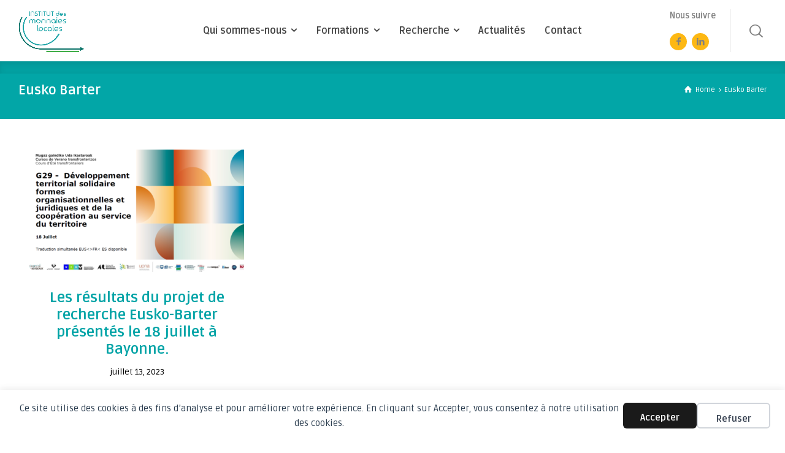

--- FILE ---
content_type: text/html; charset=UTF-8
request_url: https://institut-des-monnaies-locales.org/category/eusko-barter/
body_size: 17679
content:
<!doctype html>
<html lang="fr-FR" class="no-js">
<head> 
<meta charset="UTF-8" />  
<meta name="viewport" content="width=device-width, initial-scale=1, maximum-scale=5">
<link rel="profile" href="https://gmpg.org/xfn/11">
<title>Eusko Barter  - Institut des monnaies locales</title>
<script type="text/javascript">/*<![CDATA[ */ 
		
		var html = document.getElementsByTagName("html")[0]; 
		html.className = html.className.replace("no-js", "js"); 
		window.onerror=function(e,f){var body = document.getElementsByTagName("body")[0]; 
			body.className = body.className.replace("rt-loading", ""); 
			var e_file = document.createElement("a");
			e_file.href = f;
			console.log( e );
			console.log( e_file.pathname );}
		/* ]]>*/</script>
		
		
<meta name="robots" content="index, follow, max-snippet:-1, max-image-preview:large, max-video-preview:-1">
<link rel="canonical" href="https://institut-des-monnaies-locales.org/category/eusko-barter/">
<meta property="og:url" content="https://institut-des-monnaies-locales.org/category/eusko-barter/">
<meta property="og:site_name" content="Institut des monnaies locales">
<meta property="og:locale" content="fr_FR">
<meta property="og:type" content="object">
<meta property="og:title" content="Eusko Barter  - Institut des monnaies locales">
<meta property="fb:pages" content="">
<meta property="fb:admins" content="">
<meta property="fb:app_id" content="">
<meta name="twitter:card" content="summary">
<meta name="twitter:site" content="">
<meta name="twitter:creator" content="">
<meta name="twitter:title" content="Eusko Barter  - Institut des monnaies locales">
<link rel='dns-prefetch' href='//fonts.googleapis.com' />
<link rel="alternate" type="application/rss+xml" title="Institut des monnaies locales &raquo; Flux" href="https://institut-des-monnaies-locales.org/feed/" />
<link rel="alternate" type="application/rss+xml" title="Institut des monnaies locales &raquo; Flux des commentaires" href="https://institut-des-monnaies-locales.org/comments/feed/" />
<link rel="alternate" type="application/rss+xml" title="Institut des monnaies locales &raquo; Flux de la catégorie Eusko Barter" href="https://institut-des-monnaies-locales.org/category/eusko-barter/feed/" />
		<!-- This site uses the Google Analytics by MonsterInsights plugin v9.11.1 - Using Analytics tracking - https://www.monsterinsights.com/ -->
							<script src="//www.googletagmanager.com/gtag/js?id=G-THXB24V9SM"  data-cfasync="false" data-wpfc-render="false" type="text/javascript" async></script>
			<script data-cfasync="false" data-wpfc-render="false" type="text/javascript">
				var mi_version = '9.11.1';
				var mi_track_user = true;
				var mi_no_track_reason = '';
								var MonsterInsightsDefaultLocations = {"page_location":"https:\/\/institut-des-monnaies-locales.org\/category\/eusko-barter\/"};
								if ( typeof MonsterInsightsPrivacyGuardFilter === 'function' ) {
					var MonsterInsightsLocations = (typeof MonsterInsightsExcludeQuery === 'object') ? MonsterInsightsPrivacyGuardFilter( MonsterInsightsExcludeQuery ) : MonsterInsightsPrivacyGuardFilter( MonsterInsightsDefaultLocations );
				} else {
					var MonsterInsightsLocations = (typeof MonsterInsightsExcludeQuery === 'object') ? MonsterInsightsExcludeQuery : MonsterInsightsDefaultLocations;
				}

								var disableStrs = [
										'ga-disable-G-THXB24V9SM',
									];

				/* Function to detect opted out users */
				function __gtagTrackerIsOptedOut() {
					for (var index = 0; index < disableStrs.length; index++) {
						if (document.cookie.indexOf(disableStrs[index] + '=true') > -1) {
							return true;
						}
					}

					return false;
				}

				/* Disable tracking if the opt-out cookie exists. */
				if (__gtagTrackerIsOptedOut()) {
					for (var index = 0; index < disableStrs.length; index++) {
						window[disableStrs[index]] = true;
					}
				}

				/* Opt-out function */
				function __gtagTrackerOptout() {
					for (var index = 0; index < disableStrs.length; index++) {
						document.cookie = disableStrs[index] + '=true; expires=Thu, 31 Dec 2099 23:59:59 UTC; path=/';
						window[disableStrs[index]] = true;
					}
				}

				if ('undefined' === typeof gaOptout) {
					function gaOptout() {
						__gtagTrackerOptout();
					}
				}
								window.dataLayer = window.dataLayer || [];

				window.MonsterInsightsDualTracker = {
					helpers: {},
					trackers: {},
				};
				if (mi_track_user) {
					function __gtagDataLayer() {
						dataLayer.push(arguments);
					}

					function __gtagTracker(type, name, parameters) {
						if (!parameters) {
							parameters = {};
						}

						if (parameters.send_to) {
							__gtagDataLayer.apply(null, arguments);
							return;
						}

						if (type === 'event') {
														parameters.send_to = monsterinsights_frontend.v4_id;
							var hookName = name;
							if (typeof parameters['event_category'] !== 'undefined') {
								hookName = parameters['event_category'] + ':' + name;
							}

							if (typeof MonsterInsightsDualTracker.trackers[hookName] !== 'undefined') {
								MonsterInsightsDualTracker.trackers[hookName](parameters);
							} else {
								__gtagDataLayer('event', name, parameters);
							}
							
						} else {
							__gtagDataLayer.apply(null, arguments);
						}
					}

					__gtagTracker('js', new Date());
					__gtagTracker('set', {
						'developer_id.dZGIzZG': true,
											});
					if ( MonsterInsightsLocations.page_location ) {
						__gtagTracker('set', MonsterInsightsLocations);
					}
										__gtagTracker('config', 'G-THXB24V9SM', {"forceSSL":"true","link_attribution":"true"} );
										window.gtag = __gtagTracker;										(function () {
						/* https://developers.google.com/analytics/devguides/collection/analyticsjs/ */
						/* ga and __gaTracker compatibility shim. */
						var noopfn = function () {
							return null;
						};
						var newtracker = function () {
							return new Tracker();
						};
						var Tracker = function () {
							return null;
						};
						var p = Tracker.prototype;
						p.get = noopfn;
						p.set = noopfn;
						p.send = function () {
							var args = Array.prototype.slice.call(arguments);
							args.unshift('send');
							__gaTracker.apply(null, args);
						};
						var __gaTracker = function () {
							var len = arguments.length;
							if (len === 0) {
								return;
							}
							var f = arguments[len - 1];
							if (typeof f !== 'object' || f === null || typeof f.hitCallback !== 'function') {
								if ('send' === arguments[0]) {
									var hitConverted, hitObject = false, action;
									if ('event' === arguments[1]) {
										if ('undefined' !== typeof arguments[3]) {
											hitObject = {
												'eventAction': arguments[3],
												'eventCategory': arguments[2],
												'eventLabel': arguments[4],
												'value': arguments[5] ? arguments[5] : 1,
											}
										}
									}
									if ('pageview' === arguments[1]) {
										if ('undefined' !== typeof arguments[2]) {
											hitObject = {
												'eventAction': 'page_view',
												'page_path': arguments[2],
											}
										}
									}
									if (typeof arguments[2] === 'object') {
										hitObject = arguments[2];
									}
									if (typeof arguments[5] === 'object') {
										Object.assign(hitObject, arguments[5]);
									}
									if ('undefined' !== typeof arguments[1].hitType) {
										hitObject = arguments[1];
										if ('pageview' === hitObject.hitType) {
											hitObject.eventAction = 'page_view';
										}
									}
									if (hitObject) {
										action = 'timing' === arguments[1].hitType ? 'timing_complete' : hitObject.eventAction;
										hitConverted = mapArgs(hitObject);
										__gtagTracker('event', action, hitConverted);
									}
								}
								return;
							}

							function mapArgs(args) {
								var arg, hit = {};
								var gaMap = {
									'eventCategory': 'event_category',
									'eventAction': 'event_action',
									'eventLabel': 'event_label',
									'eventValue': 'event_value',
									'nonInteraction': 'non_interaction',
									'timingCategory': 'event_category',
									'timingVar': 'name',
									'timingValue': 'value',
									'timingLabel': 'event_label',
									'page': 'page_path',
									'location': 'page_location',
									'title': 'page_title',
									'referrer' : 'page_referrer',
								};
								for (arg in args) {
																		if (!(!args.hasOwnProperty(arg) || !gaMap.hasOwnProperty(arg))) {
										hit[gaMap[arg]] = args[arg];
									} else {
										hit[arg] = args[arg];
									}
								}
								return hit;
							}

							try {
								f.hitCallback();
							} catch (ex) {
							}
						};
						__gaTracker.create = newtracker;
						__gaTracker.getByName = newtracker;
						__gaTracker.getAll = function () {
							return [];
						};
						__gaTracker.remove = noopfn;
						__gaTracker.loaded = true;
						window['__gaTracker'] = __gaTracker;
					})();
									} else {
										console.log("");
					(function () {
						function __gtagTracker() {
							return null;
						}

						window['__gtagTracker'] = __gtagTracker;
						window['gtag'] = __gtagTracker;
					})();
									}
			</script>
							<!-- / Google Analytics by MonsterInsights -->
		<style id='wp-img-auto-sizes-contain-inline-css' type='text/css'>
img:is([sizes=auto i],[sizes^="auto," i]){contain-intrinsic-size:3000px 1500px}
/*# sourceURL=wp-img-auto-sizes-contain-inline-css */
</style>
<link rel='stylesheet' id='naturalife-style-all-css' href='https://institut-des-monnaies-locales.org/wp-content/themes/naturalife/css/app-min.css?ver=2.1.1' type='text/css' media='all' />
<link rel='stylesheet' id='fontello-css' href='https://institut-des-monnaies-locales.org/wp-content/themes/naturalife/css/fontello/css/fontello.css?ver=2.1.1' type='text/css' media='all' />
<link rel='stylesheet' id='naturalife-theme-style-css' href='https://institut-des-monnaies-locales.org/wp-content/themes/naturalife/style.css?ver=2fe17794de39e2b1ccf04c1a812ae04b' type='text/css' media='all' />
<link rel='stylesheet' id='naturalife-dynamic-css' href='https://institut-des-monnaies-locales.org/wp-content/uploads/sites/7/naturalife/dynamic-style.css?ver=250730095705' type='text/css' media='all' />
<style id='wp-emoji-styles-inline-css' type='text/css'>

	img.wp-smiley, img.emoji {
		display: inline !important;
		border: none !important;
		box-shadow: none !important;
		height: 1em !important;
		width: 1em !important;
		margin: 0 0.07em !important;
		vertical-align: -0.1em !important;
		background: none !important;
		padding: 0 !important;
	}
/*# sourceURL=wp-emoji-styles-inline-css */
</style>
<style id='classic-theme-styles-inline-css' type='text/css'>
/**
 * These rules are needed for backwards compatibility.
 * They should match the button element rules in the base theme.json file.
 */
.wp-block-button__link {
	color: #ffffff;
	background-color: #32373c;
	border-radius: 9999px; /* 100% causes an oval, but any explicit but really high value retains the pill shape. */

	/* This needs a low specificity so it won't override the rules from the button element if defined in theme.json. */
	box-shadow: none;
	text-decoration: none;

	/* The extra 2px are added to size solids the same as the outline versions.*/
	padding: calc(0.667em + 2px) calc(1.333em + 2px);

	font-size: 1.125em;
}

.wp-block-file__button {
	background: #32373c;
	color: #ffffff;
	text-decoration: none;
}

/*# sourceURL=/wp-includes/css/classic-themes.css */
</style>
<style id='global-styles-inline-css' type='text/css'>
:root{--wp--preset--aspect-ratio--square: 1;--wp--preset--aspect-ratio--4-3: 4/3;--wp--preset--aspect-ratio--3-4: 3/4;--wp--preset--aspect-ratio--3-2: 3/2;--wp--preset--aspect-ratio--2-3: 2/3;--wp--preset--aspect-ratio--16-9: 16/9;--wp--preset--aspect-ratio--9-16: 9/16;--wp--preset--color--black: #000000;--wp--preset--color--cyan-bluish-gray: #abb8c3;--wp--preset--color--white: #ffffff;--wp--preset--color--pale-pink: #f78da7;--wp--preset--color--vivid-red: #cf2e2e;--wp--preset--color--luminous-vivid-orange: #ff6900;--wp--preset--color--luminous-vivid-amber: #fcb900;--wp--preset--color--light-green-cyan: #7bdcb5;--wp--preset--color--vivid-green-cyan: #00d084;--wp--preset--color--pale-cyan-blue: #8ed1fc;--wp--preset--color--vivid-cyan-blue: #0693e3;--wp--preset--color--vivid-purple: #9b51e0;--wp--preset--gradient--vivid-cyan-blue-to-vivid-purple: linear-gradient(135deg,rgb(6,147,227) 0%,rgb(155,81,224) 100%);--wp--preset--gradient--light-green-cyan-to-vivid-green-cyan: linear-gradient(135deg,rgb(122,220,180) 0%,rgb(0,208,130) 100%);--wp--preset--gradient--luminous-vivid-amber-to-luminous-vivid-orange: linear-gradient(135deg,rgb(252,185,0) 0%,rgb(255,105,0) 100%);--wp--preset--gradient--luminous-vivid-orange-to-vivid-red: linear-gradient(135deg,rgb(255,105,0) 0%,rgb(207,46,46) 100%);--wp--preset--gradient--very-light-gray-to-cyan-bluish-gray: linear-gradient(135deg,rgb(238,238,238) 0%,rgb(169,184,195) 100%);--wp--preset--gradient--cool-to-warm-spectrum: linear-gradient(135deg,rgb(74,234,220) 0%,rgb(151,120,209) 20%,rgb(207,42,186) 40%,rgb(238,44,130) 60%,rgb(251,105,98) 80%,rgb(254,248,76) 100%);--wp--preset--gradient--blush-light-purple: linear-gradient(135deg,rgb(255,206,236) 0%,rgb(152,150,240) 100%);--wp--preset--gradient--blush-bordeaux: linear-gradient(135deg,rgb(254,205,165) 0%,rgb(254,45,45) 50%,rgb(107,0,62) 100%);--wp--preset--gradient--luminous-dusk: linear-gradient(135deg,rgb(255,203,112) 0%,rgb(199,81,192) 50%,rgb(65,88,208) 100%);--wp--preset--gradient--pale-ocean: linear-gradient(135deg,rgb(255,245,203) 0%,rgb(182,227,212) 50%,rgb(51,167,181) 100%);--wp--preset--gradient--electric-grass: linear-gradient(135deg,rgb(202,248,128) 0%,rgb(113,206,126) 100%);--wp--preset--gradient--midnight: linear-gradient(135deg,rgb(2,3,129) 0%,rgb(40,116,252) 100%);--wp--preset--font-size--small: 13px;--wp--preset--font-size--medium: 20px;--wp--preset--font-size--large: 36px;--wp--preset--font-size--x-large: 42px;--wp--preset--spacing--20: 0.44rem;--wp--preset--spacing--30: 0.67rem;--wp--preset--spacing--40: 1rem;--wp--preset--spacing--50: 1.5rem;--wp--preset--spacing--60: 2.25rem;--wp--preset--spacing--70: 3.38rem;--wp--preset--spacing--80: 5.06rem;--wp--preset--shadow--natural: 6px 6px 9px rgba(0, 0, 0, 0.2);--wp--preset--shadow--deep: 12px 12px 50px rgba(0, 0, 0, 0.4);--wp--preset--shadow--sharp: 6px 6px 0px rgba(0, 0, 0, 0.2);--wp--preset--shadow--outlined: 6px 6px 0px -3px rgb(255, 255, 255), 6px 6px rgb(0, 0, 0);--wp--preset--shadow--crisp: 6px 6px 0px rgb(0, 0, 0);}:where(.is-layout-flex){gap: 0.5em;}:where(.is-layout-grid){gap: 0.5em;}body .is-layout-flex{display: flex;}.is-layout-flex{flex-wrap: wrap;align-items: center;}.is-layout-flex > :is(*, div){margin: 0;}body .is-layout-grid{display: grid;}.is-layout-grid > :is(*, div){margin: 0;}:where(.wp-block-columns.is-layout-flex){gap: 2em;}:where(.wp-block-columns.is-layout-grid){gap: 2em;}:where(.wp-block-post-template.is-layout-flex){gap: 1.25em;}:where(.wp-block-post-template.is-layout-grid){gap: 1.25em;}.has-black-color{color: var(--wp--preset--color--black) !important;}.has-cyan-bluish-gray-color{color: var(--wp--preset--color--cyan-bluish-gray) !important;}.has-white-color{color: var(--wp--preset--color--white) !important;}.has-pale-pink-color{color: var(--wp--preset--color--pale-pink) !important;}.has-vivid-red-color{color: var(--wp--preset--color--vivid-red) !important;}.has-luminous-vivid-orange-color{color: var(--wp--preset--color--luminous-vivid-orange) !important;}.has-luminous-vivid-amber-color{color: var(--wp--preset--color--luminous-vivid-amber) !important;}.has-light-green-cyan-color{color: var(--wp--preset--color--light-green-cyan) !important;}.has-vivid-green-cyan-color{color: var(--wp--preset--color--vivid-green-cyan) !important;}.has-pale-cyan-blue-color{color: var(--wp--preset--color--pale-cyan-blue) !important;}.has-vivid-cyan-blue-color{color: var(--wp--preset--color--vivid-cyan-blue) !important;}.has-vivid-purple-color{color: var(--wp--preset--color--vivid-purple) !important;}.has-black-background-color{background-color: var(--wp--preset--color--black) !important;}.has-cyan-bluish-gray-background-color{background-color: var(--wp--preset--color--cyan-bluish-gray) !important;}.has-white-background-color{background-color: var(--wp--preset--color--white) !important;}.has-pale-pink-background-color{background-color: var(--wp--preset--color--pale-pink) !important;}.has-vivid-red-background-color{background-color: var(--wp--preset--color--vivid-red) !important;}.has-luminous-vivid-orange-background-color{background-color: var(--wp--preset--color--luminous-vivid-orange) !important;}.has-luminous-vivid-amber-background-color{background-color: var(--wp--preset--color--luminous-vivid-amber) !important;}.has-light-green-cyan-background-color{background-color: var(--wp--preset--color--light-green-cyan) !important;}.has-vivid-green-cyan-background-color{background-color: var(--wp--preset--color--vivid-green-cyan) !important;}.has-pale-cyan-blue-background-color{background-color: var(--wp--preset--color--pale-cyan-blue) !important;}.has-vivid-cyan-blue-background-color{background-color: var(--wp--preset--color--vivid-cyan-blue) !important;}.has-vivid-purple-background-color{background-color: var(--wp--preset--color--vivid-purple) !important;}.has-black-border-color{border-color: var(--wp--preset--color--black) !important;}.has-cyan-bluish-gray-border-color{border-color: var(--wp--preset--color--cyan-bluish-gray) !important;}.has-white-border-color{border-color: var(--wp--preset--color--white) !important;}.has-pale-pink-border-color{border-color: var(--wp--preset--color--pale-pink) !important;}.has-vivid-red-border-color{border-color: var(--wp--preset--color--vivid-red) !important;}.has-luminous-vivid-orange-border-color{border-color: var(--wp--preset--color--luminous-vivid-orange) !important;}.has-luminous-vivid-amber-border-color{border-color: var(--wp--preset--color--luminous-vivid-amber) !important;}.has-light-green-cyan-border-color{border-color: var(--wp--preset--color--light-green-cyan) !important;}.has-vivid-green-cyan-border-color{border-color: var(--wp--preset--color--vivid-green-cyan) !important;}.has-pale-cyan-blue-border-color{border-color: var(--wp--preset--color--pale-cyan-blue) !important;}.has-vivid-cyan-blue-border-color{border-color: var(--wp--preset--color--vivid-cyan-blue) !important;}.has-vivid-purple-border-color{border-color: var(--wp--preset--color--vivid-purple) !important;}.has-vivid-cyan-blue-to-vivid-purple-gradient-background{background: var(--wp--preset--gradient--vivid-cyan-blue-to-vivid-purple) !important;}.has-light-green-cyan-to-vivid-green-cyan-gradient-background{background: var(--wp--preset--gradient--light-green-cyan-to-vivid-green-cyan) !important;}.has-luminous-vivid-amber-to-luminous-vivid-orange-gradient-background{background: var(--wp--preset--gradient--luminous-vivid-amber-to-luminous-vivid-orange) !important;}.has-luminous-vivid-orange-to-vivid-red-gradient-background{background: var(--wp--preset--gradient--luminous-vivid-orange-to-vivid-red) !important;}.has-very-light-gray-to-cyan-bluish-gray-gradient-background{background: var(--wp--preset--gradient--very-light-gray-to-cyan-bluish-gray) !important;}.has-cool-to-warm-spectrum-gradient-background{background: var(--wp--preset--gradient--cool-to-warm-spectrum) !important;}.has-blush-light-purple-gradient-background{background: var(--wp--preset--gradient--blush-light-purple) !important;}.has-blush-bordeaux-gradient-background{background: var(--wp--preset--gradient--blush-bordeaux) !important;}.has-luminous-dusk-gradient-background{background: var(--wp--preset--gradient--luminous-dusk) !important;}.has-pale-ocean-gradient-background{background: var(--wp--preset--gradient--pale-ocean) !important;}.has-electric-grass-gradient-background{background: var(--wp--preset--gradient--electric-grass) !important;}.has-midnight-gradient-background{background: var(--wp--preset--gradient--midnight) !important;}.has-small-font-size{font-size: var(--wp--preset--font-size--small) !important;}.has-medium-font-size{font-size: var(--wp--preset--font-size--medium) !important;}.has-large-font-size{font-size: var(--wp--preset--font-size--large) !important;}.has-x-large-font-size{font-size: var(--wp--preset--font-size--x-large) !important;}
:where(.wp-block-post-template.is-layout-flex){gap: 1.25em;}:where(.wp-block-post-template.is-layout-grid){gap: 1.25em;}
:where(.wp-block-term-template.is-layout-flex){gap: 1.25em;}:where(.wp-block-term-template.is-layout-grid){gap: 1.25em;}
:where(.wp-block-columns.is-layout-flex){gap: 2em;}:where(.wp-block-columns.is-layout-grid){gap: 2em;}
:root :where(.wp-block-pullquote){font-size: 1.5em;line-height: 1.6;}
/*# sourceURL=global-styles-inline-css */
</style>
<link rel='stylesheet' id='contact-form-7-css' href='https://institut-des-monnaies-locales.org/wp-content/plugins/contact-form-7/includes/css/styles.css?ver=6.1.4' type='text/css' media='all' />
<link rel='stylesheet' id='naturalife-google-fonts-css' href='//fonts.googleapis.com/css?family=Ruda%3A700%2Cregular%2C500%2C400i%7CAmatica+SC%3A700&#038;subset=latin&#038;ver=1.0.0' type='text/css' media='all' />
<link rel='stylesheet' id='elementor-frontend-css' href='https://institut-des-monnaies-locales.org/wp-content/plugins/elementor/assets/css/frontend.css?ver=3.34.1' type='text/css' media='all' />
<link rel='stylesheet' id='eael-general-css' href='https://institut-des-monnaies-locales.org/wp-content/plugins/essential-addons-for-elementor-lite/assets/front-end/css/view/general.min.css?ver=6.5.7' type='text/css' media='all' />
<link rel='stylesheet' id='sib-front-css-css' href='https://institut-des-monnaies-locales.org/wp-content/plugins/mailin/css/mailin-front.css?ver=2fe17794de39e2b1ccf04c1a812ae04b' type='text/css' media='all' />
<script type="text/javascript" src="https://institut-des-monnaies-locales.org/wp-content/plugins/google-analytics-for-wordpress/assets/js/frontend-gtag.js?ver=1768357827" id="monsterinsights-frontend-script-js" async="async" data-wp-strategy="async"></script>
<script data-cfasync="false" data-wpfc-render="false" type="text/javascript" id='monsterinsights-frontend-script-js-extra'>/* <![CDATA[ */
var monsterinsights_frontend = {"js_events_tracking":"true","download_extensions":"doc,pdf,ppt,zip,xls,docx,pptx,xlsx","inbound_paths":"[{\"path\":\"\\\/go\\\/\",\"label\":\"affiliate\"},{\"path\":\"\\\/recommend\\\/\",\"label\":\"affiliate\"}]","home_url":"https:\/\/institut-des-monnaies-locales.org","hash_tracking":"false","v4_id":"G-THXB24V9SM"};/* ]]> */
</script>
<script type="text/javascript" src="https://institut-des-monnaies-locales.org/wp-includes/js/jquery/jquery.js?ver=3.7.1" id="jquery-core-js"></script>
<script type="text/javascript" src="https://institut-des-monnaies-locales.org/wp-includes/js/jquery/jquery-migrate.js?ver=3.4.1" id="jquery-migrate-js"></script>
<script type="text/javascript" id="sib-front-js-js-extra">
/* <![CDATA[ */
var sibErrMsg = {"invalidMail":"Veuillez entrer une adresse e-mail valide.","requiredField":"Veuillez compl\u00e9ter les champs obligatoires.","invalidDateFormat":"Veuillez entrer une date valide.","invalidSMSFormat":"Veuillez entrer une num\u00e9ro de t\u00e9l\u00e9phone valide."};
var ajax_sib_front_object = {"ajax_url":"https://institut-des-monnaies-locales.org/wp-admin/admin-ajax.php","ajax_nonce":"157b9a2050","flag_url":"https://institut-des-monnaies-locales.org/wp-content/plugins/mailin/img/flags/"};
//# sourceURL=sib-front-js-js-extra
/* ]]> */
</script>
<script type="text/javascript" src="https://institut-des-monnaies-locales.org/wp-content/plugins/mailin/js/mailin-front.js?ver=1761921908" id="sib-front-js-js"></script>
<link rel="https://api.w.org/" href="https://institut-des-monnaies-locales.org/wp-json/" /><link rel="alternate" title="JSON" type="application/json" href="https://institut-des-monnaies-locales.org/wp-json/wp/v2/categories/114" /><link rel="EditURI" type="application/rsd+xml" title="RSD" href="https://institut-des-monnaies-locales.org/xmlrpc.php?rsd" />
        <script type="text/javascript">
            ( function () {
                window.lae_fs = { can_use_premium_code: false};
            } )();
        </script>
        <meta name="generator" content="Powered by NaturaLife Health &amp; Organic WordPress Theme TV:2.1.1 PV:2.1" />
<meta name="generator" content="Elementor 3.34.1; features: additional_custom_breakpoints; settings: css_print_method-external, google_font-enabled, font_display-auto">
			<style>
				.e-con.e-parent:nth-of-type(n+4):not(.e-lazyloaded):not(.e-no-lazyload),
				.e-con.e-parent:nth-of-type(n+4):not(.e-lazyloaded):not(.e-no-lazyload) * {
					background-image: none !important;
				}
				@media screen and (max-height: 1024px) {
					.e-con.e-parent:nth-of-type(n+3):not(.e-lazyloaded):not(.e-no-lazyload),
					.e-con.e-parent:nth-of-type(n+3):not(.e-lazyloaded):not(.e-no-lazyload) * {
						background-image: none !important;
					}
				}
				@media screen and (max-height: 640px) {
					.e-con.e-parent:nth-of-type(n+2):not(.e-lazyloaded):not(.e-no-lazyload),
					.e-con.e-parent:nth-of-type(n+2):not(.e-lazyloaded):not(.e-no-lazyload) * {
						background-image: none !important;
					}
				}
			</style>
			<div data-nosnippet class="seopress-user-consent seopress-user-message seopress-user-consent-hide">
        <p>Ce site utilise des cookies à des fins d’analyse et pour améliorer votre expérience. En cliquant sur Accepter, vous consentez à notre utilisation des cookies.</p>
        <p>
            <button id="seopress-user-consent-accept" type="button">Accepter</button>
            <button type="button" id="seopress-user-consent-close">Refuser</button>
        </p>
    </div><div class="seopress-user-consent-backdrop seopress-user-consent-hide"></div><style>.seopress-user-consent {position: fixed;z-index: 8000;display: inline-flex;flex-direction: column;justify-content: center;border: none;box-sizing: border-box;left: 0;right: 0;width: 100%;padding: 18px 24px;bottom:0;text-align:center;background:#FFFFFF;box-shadow: 0 -2px 10px rgba(0, 0, 0, 0.08);}@media (max-width: 782px) {.seopress-user-consent {padding: 16px;}.seopress-user-consent.seopress-user-message {flex-direction: column !important;align-items: stretch;gap: 16px;}.seopress-user-consent.seopress-user-message p:first-child {margin: 0 !important;text-align: center;}.seopress-user-consent.seopress-user-message p:last-child {width: 100%; flex-direction: column;justify-content: stretch;gap: 10px;}.seopress-user-consent.seopress-user-message button {width: 100% !important;min-width: auto !important;}}}.seopress-user-consent.seopress-user-message p:first-child {margin: 0;line-height: 1.6;flex: 1;}.seopress-user-consent p {margin: 0;font-size: 15px;line-height: 1.6;color:#2c3e50;}.seopress-user-consent a{color:#1a1a1a;text-decoration: underline;font-weight: 500;}.seopress-user-consent a:hover{text-decoration: none;opacity: 0.7;}.seopress-user-consent.seopress-user-message {flex-direction: row;align-items: center;gap: 24px;}.seopress-user-consent.seopress-user-message p:last-child {display: flex;gap: 12px;justify-content: flex-end;flex-wrap: nowrap;margin: 0;flex-shrink: 0;}.seopress-user-consent button {padding: 12px 24px;border: none;border-radius: 6px;font-size: 15px;font-weight: 600;cursor: pointer;transition: all 0.2s ease;flex: 0 1 auto;min-width: 120px;background:#1a1a1a;color:#ffffff;}.seopress-user-consent button:hover{transform: translateY(-1px);box-shadow: 0 2px 8px rgba(0, 0, 0, 0.15);background:#000000;}#seopress-user-consent-close{border: 2px solid #d1d5db !important;background:#ffffff;color:#374151;}#seopress-user-consent-close:hover{background:#f9fafb;border-color: #9ca3af !important;color:#1f2937;}@media (max-width: 480px) {.seopress-user-consent.seopress-user-message p:last-child {flex-direction: column;}.seopress-user-consent button {width: 100%;min-width: auto;}}.seopress-user-consent-hide{display:none !important;}.seopress-edit-choice{
        background: none;
        justify-content: flex-start;
        align-items: flex-start;
        z-index: 7999;
        border: none;
        width: auto;
        transform: none !important;
        left: 20px !important;
        right: auto !important;
        bottom: 20px;
        top: auto;
        box-shadow: none;
        padding: 0;
    }</style><link rel="icon" href="https://institut-des-monnaies-locales.org/wp-content/uploads/sites/7/2018/05/cropped-logo-VF-03-2-114x114.jpg" sizes="32x32" />
<link rel="icon" href="https://institut-des-monnaies-locales.org/wp-content/uploads/sites/7/2018/05/cropped-logo-VF-03-2.jpg" sizes="192x192" />
<link rel="apple-touch-icon" href="https://institut-des-monnaies-locales.org/wp-content/uploads/sites/7/2018/05/cropped-logo-VF-03-2.jpg" />
<meta name="msapplication-TileImage" content="https://institut-des-monnaies-locales.org/wp-content/uploads/sites/7/2018/05/cropped-logo-VF-03-2.jpg" />
		<style type="text/css" id="wp-custom-css">
			h4, h5 {
    margin-top: 0px;
}
.elementor-widget:not(:last-child) {
    margin-bottom: 10px;
}
/* pictos FB */
.top-header ul.social_media a::before {
    background-color: #fdb813;
}
.footer-contents ul.social_media:not(.staff) a:before {
background-color: #fdb813;
}

/* menu couleur 
.main-menu-wrapper .main-menu > li:last-child > a > span {
    background-color: #003eeb;
    color: #fff;
}*/		</style>
		</head>
<body data-rsssl=1 class="archive category category-eusko-barter category-114 wp-theme-naturalife  sticky-header sticky-header-style-1 sticky-logo header-style-1 header-sidepanel-mobile header-search-button naturalife-default-header-width naturalife-fullwidth-sticky-header-width naturalife-default-footer-width has-sub-header elementor-default elementor-kit-8514"> 
<!-- background wrapper -->
<div id="container">
 
 
 

	<header class="top-header" data-color="dark">
				<div class="main-header-holder naturalife-dark-header dynamic-skin">
			<div class="header-elements">

				<div class="header-row first">
					<div class="header-col left">
							
			<div id="logo" class="site-logo"> 
			 <a href="https://institut-des-monnaies-locales.org/" title="Institut des monnaies locales"><img fetchpriority="high" width="420" height="274" src="https://institut-des-monnaies-locales.org/wp-content/uploads/sites/7/2019/02/logo-IML-e1549395500125.png" alt="Institut des monnaies locales" class="dark-logo logo-image"" /></a> 		
			</div><!-- / end #logo -->
			 
					</div>

										<div class="header-col center">
											
			    
					
			<nav class="main-menu-wrapper"><ul class="main-menu"><li id='menu-item-11413' data-depth='0' class="menu-item menu-item-type-post_type menu-item-object-page menu-item-has-children"><a  href="https://institut-des-monnaies-locales.org/qui-sommes-nous/presentation/"><span>Qui sommes-nous</span></a> 
<ul class="sub-menu">
<li id='menu-item-12693' data-depth='1' class="menu-item menu-item-type-post_type menu-item-object-page"><a  href="https://institut-des-monnaies-locales.org/qui-sommes-nous/presentation/">L&rsquo;organisme</a> </li>
<li id='menu-item-12684' data-depth='1' class="menu-item menu-item-type-post_type menu-item-object-page"><a  href="https://institut-des-monnaies-locales.org/qui-sommes-nous/lequipe/">L’équipe</a> </li>
</ul>
</li>
<li id='menu-item-11422' data-depth='0' class="menu-item menu-item-type-custom menu-item-object-custom menu-item-has-children"><a  href="#"><span>Formations</span></a> 
<ul class="sub-menu">
<li id='menu-item-11776' data-depth='1' class="menu-item menu-item-type-post_type menu-item-object-page"><a  href="https://institut-des-monnaies-locales.org/les-formations-proposees/">Les formations proposées</a> </li>
<li id='menu-item-12485' data-depth='1' class="menu-item menu-item-type-post_type menu-item-object-page"><a  href="https://institut-des-monnaies-locales.org/calendrier-de-formations/">Calendrier de formations</a> </li>
<li id='menu-item-11774' data-depth='1' class="menu-item menu-item-type-post_type menu-item-object-page"><a  href="https://institut-des-monnaies-locales.org/cycle-de-formations-collectives-gratuites/">Cycle de formations collectives gratuites</a> </li>
</ul>
</li>
<li id='menu-item-11423' data-depth='0' class="menu-item menu-item-type-custom menu-item-object-custom menu-item-has-children"><a  href="#"><span>Recherche</span></a> 
<ul class="sub-menu">
<li id='menu-item-11775' data-depth='1' class="menu-item menu-item-type-post_type menu-item-object-page"><a  href="https://institut-des-monnaies-locales.org/eusko-barter/">Eusko Barter</a> </li>
<li id='menu-item-12349' data-depth='1' class="menu-item menu-item-type-post_type menu-item-object-page"><a  href="https://institut-des-monnaies-locales.org/tourisme-et-mlc/">Tourisme et MLC</a> </li>
</ul>
</li>
<li id='menu-item-11411' data-depth='0' class="menu-item menu-item-type-post_type menu-item-object-page current_page_parent"><a  href="https://institut-des-monnaies-locales.org/nos-actus/"><span>Actualités</span></a> </li>
<li id='menu-item-11420' data-depth='0' class="menu-item menu-item-type-post_type menu-item-object-page"><a  href="https://institut-des-monnaies-locales.org/contact/"><span>Contact</span></a> </li>
</ul></nav> 
				
		
			
					</div>
					
					<div class="header-col right">
						<div id="social_media_icons-9" class="header-widget widget widget_social_media_icons"><h5>Nous suivre </h5><div class="naturalife-social-media-widget">
<ul class="social_media inline-list"><li class="facebook"><a class="ui-icon-facebook" target="_blank" href="https://www.facebook.com/institutdesmonnaieslocales" title="Facebook" rel="nofollow"><span>Facebook</span></a></li><li class="linkedin"><a class="ui-icon-linkedin" target="_self" href="https://www.linkedin.com/company/institut-des-monnaies-locales/?viewAsMember=true" title="Linkedin" rel="nofollow"><span>Linkedin</span></a></li></ul></div>
</div>			<div class="header-tools">
				<ul>
					<li class="search-button tools-icon"><a href="#" class="naturalife-search-button" title="Search"><span class="ui-icon-top-search"></span></a></li>
<li class="naturalife-sidepanel-button-holder"><a href="#" class="naturalife-sidepanel-button" title="Side Panel"><span></span><span></span><span></span></a></li>
				</ul>
			</div><!-- / end .nav-buttons -->
				
					</div>
				</div><!-- / .header-row.first -->


			</div><!-- / .header-elements -->
		</div><!-- / .main-header-header -->
		
				<div class="sticky-header-holder">
			<div class="header-elements">
				<div class="header-row naturalife-dark-header">
					<div class="header-col left">
							

		<div id="sticky-logo" class="site-logo">
			 <a href="https://institut-des-monnaies-locales.org/" title="Institut des monnaies locales"><img width="420" height="274" src="https://institut-des-monnaies-locales.org/wp-content/uploads/sites/7/2019/02/logo-IML-e1549395500125.png" alt="Institut des monnaies locales" class="sticky-logo" style="--initial-height:274px"/></a> 		
		</div><!-- / end #sticky-logo -->

			
					</div>

										<div class="header-col center">
											
			    
					
			<nav class="main-menu-wrapper"><ul class="main-menu"><li id='sticky-menu-item-11413' data-depth='0' class="menu-item menu-item-type-post_type menu-item-object-page menu-item-has-children"><a  href="https://institut-des-monnaies-locales.org/qui-sommes-nous/presentation/"><span>Qui sommes-nous</span></a> 
<ul class="sub-menu">
<li id='sticky-menu-item-12693' data-depth='1' class="menu-item menu-item-type-post_type menu-item-object-page"><a  href="https://institut-des-monnaies-locales.org/qui-sommes-nous/presentation/">L&rsquo;organisme</a> </li>
<li id='sticky-menu-item-12684' data-depth='1' class="menu-item menu-item-type-post_type menu-item-object-page"><a  href="https://institut-des-monnaies-locales.org/qui-sommes-nous/lequipe/">L’équipe</a> </li>
</ul>
</li>
<li id='sticky-menu-item-11422' data-depth='0' class="menu-item menu-item-type-custom menu-item-object-custom menu-item-has-children"><a  href="#"><span>Formations</span></a> 
<ul class="sub-menu">
<li id='sticky-menu-item-11776' data-depth='1' class="menu-item menu-item-type-post_type menu-item-object-page"><a  href="https://institut-des-monnaies-locales.org/les-formations-proposees/">Les formations proposées</a> </li>
<li id='sticky-menu-item-12485' data-depth='1' class="menu-item menu-item-type-post_type menu-item-object-page"><a  href="https://institut-des-monnaies-locales.org/calendrier-de-formations/">Calendrier de formations</a> </li>
<li id='sticky-menu-item-11774' data-depth='1' class="menu-item menu-item-type-post_type menu-item-object-page"><a  href="https://institut-des-monnaies-locales.org/cycle-de-formations-collectives-gratuites/">Cycle de formations collectives gratuites</a> </li>
</ul>
</li>
<li id='sticky-menu-item-11423' data-depth='0' class="menu-item menu-item-type-custom menu-item-object-custom menu-item-has-children"><a  href="#"><span>Recherche</span></a> 
<ul class="sub-menu">
<li id='sticky-menu-item-11775' data-depth='1' class="menu-item menu-item-type-post_type menu-item-object-page"><a  href="https://institut-des-monnaies-locales.org/eusko-barter/">Eusko Barter</a> </li>
<li id='sticky-menu-item-12349' data-depth='1' class="menu-item menu-item-type-post_type menu-item-object-page"><a  href="https://institut-des-monnaies-locales.org/tourisme-et-mlc/">Tourisme et MLC</a> </li>
</ul>
</li>
<li id='sticky-menu-item-11411' data-depth='0' class="menu-item menu-item-type-post_type menu-item-object-page current_page_parent"><a  href="https://institut-des-monnaies-locales.org/nos-actus/"><span>Actualités</span></a> </li>
<li id='sticky-menu-item-11420' data-depth='0' class="menu-item menu-item-type-post_type menu-item-object-page"><a  href="https://institut-des-monnaies-locales.org/contact/"><span>Contact</span></a> </li>
</ul></nav> 
				
		
			
					</div>
					
					<div class="header-col right">
									<div class="header-tools">
				<ul>
					<li class="search-button tools-icon"><a href="#" class="naturalife-search-button" title="Search"><span class="ui-icon-top-search"></span></a></li>
<li class="naturalife-sidepanel-button-holder"><a href="#" class="naturalife-sidepanel-button" title="Side Panel"><span></span><span></span><span></span></a></li>
				</ul>
			</div><!-- / end .nav-buttons -->
				
					</div>
				</div><!-- / .header-row.first --> 
			</div>
		</div><!-- / .sticky-header-header -->
			</header><header class="mobile-header">
	<div class="mobile-header-holder">
		<div class="header-elements">
			<div class="header-row naturalife-dark-header">
				<div class="header-col left">
						

		<div id="mobile-logo" class="mobile-logo-holder">
			 <a href="https://institut-des-monnaies-locales.org/" title="Institut des monnaies locales"><img width="420" height="274" src="https://institut-des-monnaies-locales.org/wp-content/uploads/sites/7/2019/02/logo-IML-e1549395500125.png" alt="Institut des monnaies locales" class="mobile-logo logo-auto-height" style="--initial-height:274px"/></a> 		
		</div><!-- / end #mobile-logo -->

 
			 
				</div>
 
				<div class="header-col right">
								<div class="header-tools">
				<ul>
					<li class="search-button tools-icon"><a href="#" class="naturalife-search-button" title="Search"><span class="ui-icon-top-search"></span></a></li>
<li class="naturalife-sidepanel-button-holder"><a href="#" class="naturalife-sidepanel-button" title="Side Panel"><span></span><span></span><span></span></a></li>
				</ul>
			</div><!-- / end .nav-buttons -->
				
				</div>
			</div><!-- / .header-row -->
		</div>
	</div><!-- / .mobile-header-header -->
</header>
			 

<!-- main contents -->
<div id="main-content">

<div class="content-row row sub-page-header fullwidth has-bg-overlay style-1" style="background-color: #03a6a6;">
	<div class="background-overlay" style="background-color:rgba(0, 163, 166, 0.25)"></div>
<div class="content-row-wrapper default"><div class="col col-sm-12"><section class="page-title"><h1>Eusko Barter</h1></section><div class="breadcrumb"><ol vocab="http://schema.org/" typeof="BreadcrumbList">
<li property="itemListElement" typeof="ListItem">
<a property="item" typeof="WebPage" class="ui-icon-home" href="https://institut-des-monnaies-locales.org/"><span property="name">Home</span></a>
<meta property="position" content="1"> <span class="icon-angle-right"></span> </li>
<li>
<span>Eusko Barter</span>
</li>
</ol>
</div></div></div>
</div>
		<div id="main-content-row" class="content-row default-style main-content-row fullwidth no-sidebar">
			<div class="content-row-wrapper row default">

 							<main class="col col-lg-12 col-12 content fullwidth"> 
								<div class="column-inner">
					
				
		
<div id="blog-dynamicID-842967" class="blog_list" data-column-width="3">
<div class="row">
<article id="12312" class="col blog-loop blog-loop-default col-lg-4 col-12 col-sm-12 post-12312 post type-post status-publish format-standard has-post-thumbnail hentry category-eusko-barter category-nos-actus"><div class="post-content-wrapper">
 

<!-- blog box-->
		<figure class="featured_image featured_media">
		<a href="https://institut-des-monnaies-locales.org/les-resultats-du-projet-de-recherche-eusko-barter-presentes-le-18-juillet-a-bayonne/" title="Les résultats du projet de recherche Eusko-Barter présentés le 18 juillet à Bayonne." class="imgeffect link featured_image"><img loading="lazy" src="https://institut-des-monnaies-locales.org/wp-content/uploads/sites/7/2023/07/Visuel-eusko-barter-180723-350x200.png" alt="" class="" width="350" height="200" /></a>		
	</figure> 
	

	<div class="entry-content text">

		<!-- blog headline-->
		<h2 class="entry-title"><a href="https://institut-des-monnaies-locales.org/les-resultats-du-projet-de-recherche-eusko-barter-presentes-le-18-juillet-a-bayonne/" rel="bookmark">Les résultats du projet de recherche Eusko-Barter présentés le 18 juillet à Bayonne.</a></h2> 
 
	 	
		<!-- meta data -->
		<div class="post_data">
							
			
			
						

						<!-- date -->                                     
			<span class="date"><a href="https://institut-des-monnaies-locales.org/les-resultats-du-projet-de-recherche-eusko-barter-presentes-le-18-juillet-a-bayonne/">juillet 13, 2023</a></span>
			

		</div><!-- / end div  .post_data -->
					

		<p>Pour la 2ème année UNUM organise, des deux côtés de la Bidasoa, des sessions universitaires transfrontalières : « Mugaz-gaindiko Uda Ikastaroak » Le 18 juillet, découvrez le système de crédit mutualisé du programme de recherche « Eusko-Barter » porté par Bihar &#8211; l&rsquo;institut des monnaies locales. Le projet de recherche en quelques mots Le concept [&hellip;]</p>
	</div> 

	<div class="entry-footer">

		<a href="https://institut-des-monnaies-locales.org/les-resultats-du-projet-de-recherche-eusko-barter-presentes-le-18-juillet-a-bayonne/" class="entry-read-more">read more</a>
	</div>	
<!-- / blog box-->
</div></article>
</div>
</div>


								</div>
				</main>

			
			</div>	
		</div><!-- / end #main-content-row -->
		 
</div><!-- / end #main-content -->
 
<!-- footer -->
<footer id="footer" class="footer">
	<div class="footer-contents"><section class="footer-widgets content-row footer footer_contents fullwidth"><div class="content-row-wrapper row default">
	<div id="footer-column-1" class="col col-12 col-lg-4 col-sm-4 featured-col widgets_holder">
		<div class="column-inner">
<div id="media_image-4" class="footer_widget widget widget_media_image"><img width="420" height="274" src="https://institut-des-monnaies-locales.org/wp-content/uploads/sites/7/2019/02/logo-IML-footer.png" class="image wp-image-7945  attachment-full size-full" alt="" style="max-width: 100%; height: auto;" decoding="async" srcset="https://institut-des-monnaies-locales.org/wp-content/uploads/sites/7/2019/02/logo-IML-footer.png 420w, https://institut-des-monnaies-locales.org/wp-content/uploads/sites/7/2019/02/logo-IML-footer-300x196.png 300w, https://institut-des-monnaies-locales.org/wp-content/uploads/sites/7/2019/02/logo-IML-footer-210x137.png 210w, https://institut-des-monnaies-locales.org/wp-content/uploads/sites/7/2019/02/logo-IML-footer-393x256.png 393w, https://institut-des-monnaies-locales.org/wp-content/uploads/sites/7/2019/02/logo-IML-footer-290x189.png 290w" sizes="(max-width: 420px) 100vw, 420px" /></div><div id="media_image-6" class="footer_widget widget widget_media_image"><a href="https://drive.google.com/file/d/1XLz-hp3Ja9G2JecTaxNyDEra2zt_HAVy/view?usp=drive_link"><img width="300" height="230" src="https://institut-des-monnaies-locales.org/wp-content/uploads/sites/7/2021/10/qualiopi-bihar-300x230.jpg" class="image wp-image-10843  attachment-medium size-medium" alt="" style="max-width: 100%; height: auto;" decoding="async" srcset="https://institut-des-monnaies-locales.org/wp-content/uploads/sites/7/2021/10/qualiopi-bihar-300x230.jpg 300w, https://institut-des-monnaies-locales.org/wp-content/uploads/sites/7/2021/10/qualiopi-bihar-329x252.jpg 329w, https://institut-des-monnaies-locales.org/wp-content/uploads/sites/7/2021/10/qualiopi-bihar-600x460.jpg 600w, https://institut-des-monnaies-locales.org/wp-content/uploads/sites/7/2021/10/qualiopi-bihar-393x301.jpg 393w, https://institut-des-monnaies-locales.org/wp-content/uploads/sites/7/2021/10/qualiopi-bihar-290x222.jpg 290w, https://institut-des-monnaies-locales.org/wp-content/uploads/sites/7/2021/10/qualiopi-bihar.jpg 659w" sizes="(max-width: 300px) 100vw, 300px" /></a></div>		</div>
	</div>
	<div id="footer-column-2" class="col col-12 col-lg-4 col-sm-4 widgets_holder">
		<div class="column-inner">
<div id="text-5" class="footer_widget widget widget_text"><h5>Nous soutenir</h5>			<div class="textwidget"><p>Soutenez L’Institut des monnaies locales, et bénéficiez d’une déduction fiscale jusqu’à 66 % de la valeur du don.</p>
</div>
		</div><div id="text-7" class="footer_widget widget widget_text">			<div class="textwidget"><p><strong>Institut des monnaies locales</strong><br />
20 rue des Cordeliers<br />
64100 Bayonne<br />
07.61.86.72.27<br />
<a href="mailto:contact@institut-bihar.org">contact@institut-bihar.org</a></p>
</div>
		</div>		</div>
	</div>
	<div id="footer-column-3" class="col col-12 col-lg-4 col-sm-4 widgets_holder">
		<div class="column-inner">
<div id="text-10" class="footer_widget widget widget_text">			<div class="textwidget"><p><strong>Pour rester informé de toutes nos actus : </strong></p>
</div>
		</div><div id="rt_button-8" class="footer_widget widget widget_rt_button"><div class="button_wrapper  rounded"><a href="https://c160a38f.sibforms.com/serve/[base64]" target="_blank" title="Recevoir notre newsletter" class="button_  style-1 small"><span><span>Recevoir notre newsletter</span></span></a></div></div><div id="text-8" class="footer_widget widget widget_text">			<div class="textwidget"><p><strong>Découvrez également :</strong></p>
<p><a href="https://institut-bihar.org/" target="_blank" rel="noopener">Bihar: l&rsquo;organisme d&rsquo;éco-formation du pays basque</a></p>
</div>
		</div>		</div>
	</div>
</div></section>
<div class="content-row footer_contents footer-info-bar fullwidth"><div class="content-row-wrapper d-lg-flex align-items-center default text-sm-center default"><div class="copyright"><small>© 2019 | Institut des monnaies locales - Datadock n°0064334 - <a href="/mentions-legales/">Mentions légales</a></small></div></div></div></div></footer><!-- / end #footer -->  
</div><!-- / end #container --> 

<div class="rt-popup rt-popup-search">
	<div class="rt-popup-content-wrapper d-flex align-items-center">
		<button class="rt-popup-close ui-icon-exit" aria-label="Close"></button>
		<div class="rt-popup-content default-style">

			<form method="get"  action="https://institut-des-monnaies-locales.org//"  class="wp-search-form rt_form">
				<ul>
					<li>
						<input type="text" class='search showtextback' placeholder="Type Your Search" name="s" />
						<span class="search-icon ui-icon-search-1" aria-label="Search"></span>
					</li>
				</ul>
							</form>

		</div>
	</div>
</div>	
	<div class="rt-popup rt-popup-share">
		<div class="rt-popup-content-wrapper d-flex align-items-center">
			<button class="rt-popup-close ui-icon-exit" aria-label="Close"></button>
			<div class="rt-popup-content default-style">
				<div class="naturalife-share-content">				
					<ul></ul>
				</div>
			</div>
		</div>
	</div>
	<script type="speculationrules">
{"prefetch":[{"source":"document","where":{"and":[{"href_matches":"/*"},{"not":{"href_matches":["/wp-*.php","/wp-admin/*","/wp-content/uploads/sites/7/*","/wp-content/*","/wp-content/plugins/*","/wp-content/themes/naturalife/*","/*\\?(.+)"]}},{"not":{"selector_matches":"a[rel~=\"nofollow\"]"}},{"not":{"selector_matches":".no-prefetch, .no-prefetch a"}}]},"eagerness":"conservative"}]}
</script>

		<!-- GA Google Analytics @ https://m0n.co/ga -->
		<script async src="https://www.googletagmanager.com/gtag/js?id=UA-140240694-1"></script>
		<script>
			window.dataLayer = window.dataLayer || [];
			function gtag(){dataLayer.push(arguments);}
			gtag('js', new Date());
			gtag('config', 'UA-140240694-1');
		</script>

	<div class="go-to-top ui-icon-angle-up"></div><div class="naturalife-panel-holder">
	<div class="naturalife-panel-wrapper">
		<div class="naturalife-panel-contents">
		 
						
	
				<nav class="mobile-nav">
					<ul id="mobile-navigation" class="menu"><li id='mobile-menu-item-11413' data-depth='0' class="menu-item menu-item-type-post_type menu-item-object-page menu-item-has-children"><a  href="https://institut-des-monnaies-locales.org/qui-sommes-nous/presentation/"><span>Qui sommes-nous</span></a> 
<ul class="sub-menu">
<li id='mobile-menu-item-12693' data-depth='1' class="menu-item menu-item-type-post_type menu-item-object-page"><a  href="https://institut-des-monnaies-locales.org/qui-sommes-nous/presentation/">L&rsquo;organisme</a> </li>
<li id='mobile-menu-item-12684' data-depth='1' class="menu-item menu-item-type-post_type menu-item-object-page"><a  href="https://institut-des-monnaies-locales.org/qui-sommes-nous/lequipe/">L’équipe</a> </li>
</ul>
</li>
<li id='mobile-menu-item-11422' data-depth='0' class="menu-item menu-item-type-custom menu-item-object-custom menu-item-has-children"><a  href="#"><span>Formations</span></a> 
<ul class="sub-menu">
<li id='mobile-menu-item-11776' data-depth='1' class="menu-item menu-item-type-post_type menu-item-object-page"><a  href="https://institut-des-monnaies-locales.org/les-formations-proposees/">Les formations proposées</a> </li>
<li id='mobile-menu-item-12485' data-depth='1' class="menu-item menu-item-type-post_type menu-item-object-page"><a  href="https://institut-des-monnaies-locales.org/calendrier-de-formations/">Calendrier de formations</a> </li>
<li id='mobile-menu-item-11774' data-depth='1' class="menu-item menu-item-type-post_type menu-item-object-page"><a  href="https://institut-des-monnaies-locales.org/cycle-de-formations-collectives-gratuites/">Cycle de formations collectives gratuites</a> </li>
</ul>
</li>
<li id='mobile-menu-item-11423' data-depth='0' class="menu-item menu-item-type-custom menu-item-object-custom menu-item-has-children"><a  href="#"><span>Recherche</span></a> 
<ul class="sub-menu">
<li id='mobile-menu-item-11775' data-depth='1' class="menu-item menu-item-type-post_type menu-item-object-page"><a  href="https://institut-des-monnaies-locales.org/eusko-barter/">Eusko Barter</a> </li>
<li id='mobile-menu-item-12349' data-depth='1' class="menu-item menu-item-type-post_type menu-item-object-page"><a  href="https://institut-des-monnaies-locales.org/tourisme-et-mlc/">Tourisme et MLC</a> </li>
</ul>
</li>
<li id='mobile-menu-item-11411' data-depth='0' class="menu-item menu-item-type-post_type menu-item-object-page current_page_parent"><a  href="https://institut-des-monnaies-locales.org/nos-actus/"><span>Actualités</span></a> </li>
<li id='mobile-menu-item-11420' data-depth='0' class="menu-item menu-item-type-post_type menu-item-object-page"><a  href="https://institut-des-monnaies-locales.org/contact/"><span>Contact</span></a> </li>
</ul>    
				</nav>

						
		<div class="side-panel-widgets-desktop">
</div>
<div class="side-panel-widgets-mobile">
</div>
<div class="side-panel-widgets-global">
</div>
		</div>
	</div>
</div>
<div class="naturalife-panel-background"></div>
<div class="naturalife-panel-close ui-icon-exit"></div>
			<script>
				const lazyloadRunObserver = () => {
					const lazyloadBackgrounds = document.querySelectorAll( `.e-con.e-parent:not(.e-lazyloaded)` );
					const lazyloadBackgroundObserver = new IntersectionObserver( ( entries ) => {
						entries.forEach( ( entry ) => {
							if ( entry.isIntersecting ) {
								let lazyloadBackground = entry.target;
								if( lazyloadBackground ) {
									lazyloadBackground.classList.add( 'e-lazyloaded' );
								}
								lazyloadBackgroundObserver.unobserve( entry.target );
							}
						});
					}, { rootMargin: '200px 0px 200px 0px' } );
					lazyloadBackgrounds.forEach( ( lazyloadBackground ) => {
						lazyloadBackgroundObserver.observe( lazyloadBackground );
					} );
				};
				const events = [
					'DOMContentLoaded',
					'elementor/lazyload/observe',
				];
				events.forEach( ( event ) => {
					document.addEventListener( event, lazyloadRunObserver );
				} );
			</script>
			<style id='core-block-supports-inline-css' type='text/css'>
/**
 * Core styles: block-supports
 */

/*# sourceURL=core-block-supports-inline-css */
</style>
<script type="text/javascript" src="https://institut-des-monnaies-locales.org/wp-includes/js/dist/hooks.js?ver=220ff17f5667d013d468" id="wp-hooks-js"></script>
<script type="text/javascript" src="https://institut-des-monnaies-locales.org/wp-includes/js/dist/i18n.js?ver=6b3ae5bd3b8d9598492d" id="wp-i18n-js"></script>
<script type="text/javascript" id="wp-i18n-js-after">
/* <![CDATA[ */
wp.i18n.setLocaleData( { 'text direction\u0004ltr': [ 'ltr' ] } );
//# sourceURL=wp-i18n-js-after
/* ]]> */
</script>
<script type="text/javascript" src="https://institut-des-monnaies-locales.org/wp-content/plugins/contact-form-7/includes/swv/js/index.js?ver=6.1.4" id="swv-js"></script>
<script type="text/javascript" id="contact-form-7-js-translations">
/* <![CDATA[ */
( function( domain, translations ) {
	var localeData = translations.locale_data[ domain ] || translations.locale_data.messages;
	localeData[""].domain = domain;
	wp.i18n.setLocaleData( localeData, domain );
} )( "contact-form-7", {"translation-revision-date":"2025-02-06 12:02:14+0000","generator":"GlotPress\/4.0.1","domain":"messages","locale_data":{"messages":{"":{"domain":"messages","plural-forms":"nplurals=2; plural=n > 1;","lang":"fr"},"This contact form is placed in the wrong place.":["Ce formulaire de contact est plac\u00e9 dans un mauvais endroit."],"Error:":["Erreur\u00a0:"]}},"comment":{"reference":"includes\/js\/index.js"}} );
//# sourceURL=contact-form-7-js-translations
/* ]]> */
</script>
<script type="text/javascript" id="contact-form-7-js-before">
/* <![CDATA[ */
var wpcf7 = {
    "api": {
        "root": "https:\/\/institut-des-monnaies-locales.org\/wp-json\/",
        "namespace": "contact-form-7\/v1"
    },
    "cached": 1
};
//# sourceURL=contact-form-7-js-before
/* ]]> */
</script>
<script type="text/javascript" src="https://institut-des-monnaies-locales.org/wp-content/plugins/contact-form-7/includes/js/index.js?ver=6.1.4" id="contact-form-7-js"></script>
<script type="text/javascript" id="naturalife-scripts-js-extra">
/* <![CDATA[ */
var rtframework_params = {"ajax_url":"https://institut-des-monnaies-locales.org/wp-admin/admin-ajax.php","rttheme_template_dir":"https://institut-des-monnaies-locales.org/wp-content/themes/naturalife","popup_blocker_message":"Please disable your pop-up blocker and click the \"Open\" link again.","wpml_lang":"","theme_slug":"naturalife","home_url":"https://institut-des-monnaies-locales.org"};
//# sourceURL=naturalife-scripts-js-extra
/* ]]> */
</script>
<script type="text/javascript" src="https://institut-des-monnaies-locales.org/wp-content/themes/naturalife/js/app-min.js?ver=2.1.1" id="naturalife-scripts-js"></script>
<script type="text/javascript" src="https://www.google.com/recaptcha/api.js?render=6LeHynoUAAAAALjWMiXvQOQiGTXREQ3fHaB93jRR&amp;ver=3.0" id="google-recaptcha-js"></script>
<script type="text/javascript" src="https://institut-des-monnaies-locales.org/wp-includes/js/dist/vendor/wp-polyfill.js?ver=3.15.0" id="wp-polyfill-js"></script>
<script type="text/javascript" id="wpcf7-recaptcha-js-before">
/* <![CDATA[ */
var wpcf7_recaptcha = {
    "sitekey": "6LeHynoUAAAAALjWMiXvQOQiGTXREQ3fHaB93jRR",
    "actions": {
        "homepage": "homepage",
        "contactform": "contactform"
    }
};
//# sourceURL=wpcf7-recaptcha-js-before
/* ]]> */
</script>
<script type="text/javascript" src="https://institut-des-monnaies-locales.org/wp-content/plugins/contact-form-7/modules/recaptcha/index.js?ver=6.1.4" id="wpcf7-recaptcha-js"></script>
<script type="text/javascript" src="https://institut-des-monnaies-locales.org/wp-content/plugins/wp-seopress/assets/js/seopress-cookies.js?ver=9.4.1" id="seopress-cookies-js"></script>
<script type="text/javascript" id="seopress-cookies-ajax-js-extra">
/* <![CDATA[ */
var seopressAjaxGAUserConsent = {"seopress_nonce":"2cb0171d2d","seopress_cookies_user_consent":"https://institut-des-monnaies-locales.org/wp-admin/admin-ajax.php","seopress_cookies_expiration_days":"30"};
//# sourceURL=seopress-cookies-ajax-js-extra
/* ]]> */
</script>
<script type="text/javascript" src="https://institut-des-monnaies-locales.org/wp-content/plugins/wp-seopress/assets/js/seopress-cookies-ajax.js?ver=9.4.1" id="seopress-cookies-ajax-js"></script>
<script type="text/javascript" id="eael-general-js-extra">
/* <![CDATA[ */
var localize = {"ajaxurl":"https://institut-des-monnaies-locales.org/wp-admin/admin-ajax.php","nonce":"506129fc72","i18n":{"added":"Added ","compare":"Compare","loading":"Loading..."},"eael_translate_text":{"required_text":"is a required field","invalid_text":"Invalid","billing_text":"Billing","shipping_text":"Shipping","fg_mfp_counter_text":"of"},"page_permalink":"https://institut-des-monnaies-locales.org/les-resultats-du-projet-de-recherche-eusko-barter-presentes-le-18-juillet-a-bayonne/","cart_redirectition":"","cart_page_url":"","el_breakpoints":{"mobile":{"label":"Portrait mobile","value":767,"default_value":767,"direction":"max","is_enabled":true},"mobile_extra":{"label":"Mobile Paysage","value":880,"default_value":880,"direction":"max","is_enabled":false},"tablet":{"label":"Tablette en mode portrait","value":1024,"default_value":1024,"direction":"max","is_enabled":true},"tablet_extra":{"label":"Tablette en mode paysage","value":1200,"default_value":1200,"direction":"max","is_enabled":false},"laptop":{"label":"Portable","value":1366,"default_value":1366,"direction":"max","is_enabled":false},"widescreen":{"label":"\u00c9cran large","value":2400,"default_value":2400,"direction":"min","is_enabled":false}}};
//# sourceURL=eael-general-js-extra
/* ]]> */
</script>
<script type="text/javascript" src="https://institut-des-monnaies-locales.org/wp-content/plugins/essential-addons-for-elementor-lite/assets/front-end/js/view/general.min.js?ver=6.5.7" id="eael-general-js"></script>
<script type="text/javascript" src="https://institut-des-monnaies-locales.org/wp-content/plugins/premium-addons-for-elementor/assets/frontend/min-js/elements-handler.min.js?ver=4.11.63" id="pa-elements-handler-js"></script>
<script id="wp-emoji-settings" type="application/json">
{"baseUrl":"https://s.w.org/images/core/emoji/17.0.2/72x72/","ext":".png","svgUrl":"https://s.w.org/images/core/emoji/17.0.2/svg/","svgExt":".svg","source":{"wpemoji":"https://institut-des-monnaies-locales.org/wp-includes/js/wp-emoji.js?ver=2fe17794de39e2b1ccf04c1a812ae04b","twemoji":"https://institut-des-monnaies-locales.org/wp-includes/js/twemoji.js?ver=2fe17794de39e2b1ccf04c1a812ae04b"}}
</script>
<script type="module">
/* <![CDATA[ */
/**
 * @output wp-includes/js/wp-emoji-loader.js
 */

/* eslint-env es6 */

// Note: This is loaded as a script module, so there is no need for an IIFE to prevent pollution of the global scope.

/**
 * Emoji Settings as exported in PHP via _print_emoji_detection_script().
 * @typedef WPEmojiSettings
 * @type {object}
 * @property {?object} source
 * @property {?string} source.concatemoji
 * @property {?string} source.twemoji
 * @property {?string} source.wpemoji
 */

const settings = /** @type {WPEmojiSettings} */ (
	JSON.parse( document.getElementById( 'wp-emoji-settings' ).textContent )
);

// For compatibility with other scripts that read from this global, in particular wp-includes/js/wp-emoji.js (source file: js/_enqueues/wp/emoji.js).
window._wpemojiSettings = settings;

/**
 * Support tests.
 * @typedef SupportTests
 * @type {object}
 * @property {?boolean} flag
 * @property {?boolean} emoji
 */

const sessionStorageKey = 'wpEmojiSettingsSupports';
const tests = [ 'flag', 'emoji' ];

/**
 * Checks whether the browser supports offloading to a Worker.
 *
 * @since 6.3.0
 *
 * @private
 *
 * @returns {boolean}
 */
function supportsWorkerOffloading() {
	return (
		typeof Worker !== 'undefined' &&
		typeof OffscreenCanvas !== 'undefined' &&
		typeof URL !== 'undefined' &&
		URL.createObjectURL &&
		typeof Blob !== 'undefined'
	);
}

/**
 * @typedef SessionSupportTests
 * @type {object}
 * @property {number} timestamp
 * @property {SupportTests} supportTests
 */

/**
 * Get support tests from session.
 *
 * @since 6.3.0
 *
 * @private
 *
 * @returns {?SupportTests} Support tests, or null if not set or older than 1 week.
 */
function getSessionSupportTests() {
	try {
		/** @type {SessionSupportTests} */
		const item = JSON.parse(
			sessionStorage.getItem( sessionStorageKey )
		);
		if (
			typeof item === 'object' &&
			typeof item.timestamp === 'number' &&
			new Date().valueOf() < item.timestamp + 604800 && // Note: Number is a week in seconds.
			typeof item.supportTests === 'object'
		) {
			return item.supportTests;
		}
	} catch ( e ) {}
	return null;
}

/**
 * Persist the supports in session storage.
 *
 * @since 6.3.0
 *
 * @private
 *
 * @param {SupportTests} supportTests Support tests.
 */
function setSessionSupportTests( supportTests ) {
	try {
		/** @type {SessionSupportTests} */
		const item = {
			supportTests: supportTests,
			timestamp: new Date().valueOf()
		};

		sessionStorage.setItem(
			sessionStorageKey,
			JSON.stringify( item )
		);
	} catch ( e ) {}
}

/**
 * Checks if two sets of Emoji characters render the same visually.
 *
 * This is used to determine if the browser is rendering an emoji with multiple data points
 * correctly. set1 is the emoji in the correct form, using a zero-width joiner. set2 is the emoji
 * in the incorrect form, using a zero-width space. If the two sets render the same, then the browser
 * does not support the emoji correctly.
 *
 * This function may be serialized to run in a Worker. Therefore, it cannot refer to variables from the containing
 * scope. Everything must be passed by parameters.
 *
 * @since 4.9.0
 *
 * @private
 *
 * @param {CanvasRenderingContext2D} context 2D Context.
 * @param {string} set1 Set of Emoji to test.
 * @param {string} set2 Set of Emoji to test.
 *
 * @return {boolean} True if the two sets render the same.
 */
function emojiSetsRenderIdentically( context, set1, set2 ) {
	// Cleanup from previous test.
	context.clearRect( 0, 0, context.canvas.width, context.canvas.height );
	context.fillText( set1, 0, 0 );
	const rendered1 = new Uint32Array(
		context.getImageData(
			0,
			0,
			context.canvas.width,
			context.canvas.height
		).data
	);

	// Cleanup from previous test.
	context.clearRect( 0, 0, context.canvas.width, context.canvas.height );
	context.fillText( set2, 0, 0 );
	const rendered2 = new Uint32Array(
		context.getImageData(
			0,
			0,
			context.canvas.width,
			context.canvas.height
		).data
	);

	return rendered1.every( ( rendered2Data, index ) => {
		return rendered2Data === rendered2[ index ];
	} );
}

/**
 * Checks if the center point of a single emoji is empty.
 *
 * This is used to determine if the browser is rendering an emoji with a single data point
 * correctly. The center point of an incorrectly rendered emoji will be empty. A correctly
 * rendered emoji will have a non-zero value at the center point.
 *
 * This function may be serialized to run in a Worker. Therefore, it cannot refer to variables from the containing
 * scope. Everything must be passed by parameters.
 *
 * @since 6.8.2
 *
 * @private
 *
 * @param {CanvasRenderingContext2D} context 2D Context.
 * @param {string} emoji Emoji to test.
 *
 * @return {boolean} True if the center point is empty.
 */
function emojiRendersEmptyCenterPoint( context, emoji ) {
	// Cleanup from previous test.
	context.clearRect( 0, 0, context.canvas.width, context.canvas.height );
	context.fillText( emoji, 0, 0 );

	// Test if the center point (16, 16) is empty (0,0,0,0).
	const centerPoint = context.getImageData(16, 16, 1, 1);
	for ( let i = 0; i < centerPoint.data.length; i++ ) {
		if ( centerPoint.data[ i ] !== 0 ) {
			// Stop checking the moment it's known not to be empty.
			return false;
		}
	}

	return true;
}

/**
 * Determines if the browser properly renders Emoji that Twemoji can supplement.
 *
 * This function may be serialized to run in a Worker. Therefore, it cannot refer to variables from the containing
 * scope. Everything must be passed by parameters.
 *
 * @since 4.2.0
 *
 * @private
 *
 * @param {CanvasRenderingContext2D} context 2D Context.
 * @param {string} type Whether to test for support of "flag" or "emoji".
 * @param {Function} emojiSetsRenderIdentically Reference to emojiSetsRenderIdentically function, needed due to minification.
 * @param {Function} emojiRendersEmptyCenterPoint Reference to emojiRendersEmptyCenterPoint function, needed due to minification.
 *
 * @return {boolean} True if the browser can render emoji, false if it cannot.
 */
function browserSupportsEmoji( context, type, emojiSetsRenderIdentically, emojiRendersEmptyCenterPoint ) {
	let isIdentical;

	switch ( type ) {
		case 'flag':
			/*
			 * Test for Transgender flag compatibility. Added in Unicode 13.
			 *
			 * To test for support, we try to render it, and compare the rendering to how it would look if
			 * the browser doesn't render it correctly (white flag emoji + transgender symbol).
			 */
			isIdentical = emojiSetsRenderIdentically(
				context,
				'\uD83C\uDFF3\uFE0F\u200D\u26A7\uFE0F', // as a zero-width joiner sequence
				'\uD83C\uDFF3\uFE0F\u200B\u26A7\uFE0F' // separated by a zero-width space
			);

			if ( isIdentical ) {
				return false;
			}

			/*
			 * Test for Sark flag compatibility. This is the least supported of the letter locale flags,
			 * so gives us an easy test for full support.
			 *
			 * To test for support, we try to render it, and compare the rendering to how it would look if
			 * the browser doesn't render it correctly ([C] + [Q]).
			 */
			isIdentical = emojiSetsRenderIdentically(
				context,
				'\uD83C\uDDE8\uD83C\uDDF6', // as the sequence of two code points
				'\uD83C\uDDE8\u200B\uD83C\uDDF6' // as the two code points separated by a zero-width space
			);

			if ( isIdentical ) {
				return false;
			}

			/*
			 * Test for English flag compatibility. England is a country in the United Kingdom, it
			 * does not have a two letter locale code but rather a five letter sub-division code.
			 *
			 * To test for support, we try to render it, and compare the rendering to how it would look if
			 * the browser doesn't render it correctly (black flag emoji + [G] + [B] + [E] + [N] + [G]).
			 */
			isIdentical = emojiSetsRenderIdentically(
				context,
				// as the flag sequence
				'\uD83C\uDFF4\uDB40\uDC67\uDB40\uDC62\uDB40\uDC65\uDB40\uDC6E\uDB40\uDC67\uDB40\uDC7F',
				// with each code point separated by a zero-width space
				'\uD83C\uDFF4\u200B\uDB40\uDC67\u200B\uDB40\uDC62\u200B\uDB40\uDC65\u200B\uDB40\uDC6E\u200B\uDB40\uDC67\u200B\uDB40\uDC7F'
			);

			return ! isIdentical;
		case 'emoji':
			/*
			 * Is there a large, hairy, humanoid mythical creature living in the browser?
			 *
			 * To test for Emoji 17.0 support, try to render a new emoji: Hairy Creature.
			 *
			 * The hairy creature emoji is a single code point emoji. Testing for browser
			 * support required testing the center point of the emoji to see if it is empty.
			 *
			 * 0xD83E 0x1FAC8 (\uD83E\u1FAC8) == 🫈 Hairy creature.
			 *
			 * When updating this test, please ensure that the emoji is either a single code point
			 * or switch to using the emojiSetsRenderIdentically function and testing with a zero-width
			 * joiner vs a zero-width space.
			 */
			const notSupported = emojiRendersEmptyCenterPoint( context, '\uD83E\u1FAC8' );
			return ! notSupported;
	}

	return false;
}

/**
 * Checks emoji support tests.
 *
 * This function may be serialized to run in a Worker. Therefore, it cannot refer to variables from the containing
 * scope. Everything must be passed by parameters.
 *
 * @since 6.3.0
 *
 * @private
 *
 * @param {string[]} tests Tests.
 * @param {Function} browserSupportsEmoji Reference to browserSupportsEmoji function, needed due to minification.
 * @param {Function} emojiSetsRenderIdentically Reference to emojiSetsRenderIdentically function, needed due to minification.
 * @param {Function} emojiRendersEmptyCenterPoint Reference to emojiRendersEmptyCenterPoint function, needed due to minification.
 *
 * @return {SupportTests} Support tests.
 */
function testEmojiSupports( tests, browserSupportsEmoji, emojiSetsRenderIdentically, emojiRendersEmptyCenterPoint ) {
	let canvas;
	if (
		typeof WorkerGlobalScope !== 'undefined' &&
		self instanceof WorkerGlobalScope
	) {
		canvas = new OffscreenCanvas( 300, 150 ); // Dimensions are default for HTMLCanvasElement.
	} else {
		canvas = document.createElement( 'canvas' );
	}

	const context = canvas.getContext( '2d', { willReadFrequently: true } );

	/*
	 * Chrome on OS X added native emoji rendering in M41. Unfortunately,
	 * it doesn't work when the font is bolder than 500 weight. So, we
	 * check for bold rendering support to avoid invisible emoji in Chrome.
	 */
	context.textBaseline = 'top';
	context.font = '600 32px Arial';

	const supports = {};
	tests.forEach( ( test ) => {
		supports[ test ] = browserSupportsEmoji( context, test, emojiSetsRenderIdentically, emojiRendersEmptyCenterPoint );
	} );
	return supports;
}

/**
 * Adds a script to the head of the document.
 *
 * @ignore
 *
 * @since 4.2.0
 *
 * @param {string} src The url where the script is located.
 *
 * @return {void}
 */
function addScript( src ) {
	const script = document.createElement( 'script' );
	script.src = src;
	script.defer = true;
	document.head.appendChild( script );
}

settings.supports = {
	everything: true,
	everythingExceptFlag: true
};

// Obtain the emoji support from the browser, asynchronously when possible.
new Promise( ( resolve ) => {
	let supportTests = getSessionSupportTests();
	if ( supportTests ) {
		resolve( supportTests );
		return;
	}

	if ( supportsWorkerOffloading() ) {
		try {
			// Note that the functions are being passed as arguments due to minification.
			const workerScript =
				'postMessage(' +
				testEmojiSupports.toString() +
				'(' +
				[
					JSON.stringify( tests ),
					browserSupportsEmoji.toString(),
					emojiSetsRenderIdentically.toString(),
					emojiRendersEmptyCenterPoint.toString()
				].join( ',' ) +
				'));';
			const blob = new Blob( [ workerScript ], {
				type: 'text/javascript'
			} );
			const worker = new Worker( URL.createObjectURL( blob ), { name: 'wpTestEmojiSupports' } );
			worker.onmessage = ( event ) => {
				supportTests = event.data;
				setSessionSupportTests( supportTests );
				worker.terminate();
				resolve( supportTests );
			};
			return;
		} catch ( e ) {}
	}

	supportTests = testEmojiSupports( tests, browserSupportsEmoji, emojiSetsRenderIdentically, emojiRendersEmptyCenterPoint );
	setSessionSupportTests( supportTests );
	resolve( supportTests );
} )
	// Once the browser emoji support has been obtained from the session, finalize the settings.
	.then( ( supportTests ) => {
		/*
		 * Tests the browser support for flag emojis and other emojis, and adjusts the
		 * support settings accordingly.
		 */
		for ( const test in supportTests ) {
			settings.supports[ test ] = supportTests[ test ];

			settings.supports.everything =
				settings.supports.everything && settings.supports[ test ];

			if ( 'flag' !== test ) {
				settings.supports.everythingExceptFlag =
					settings.supports.everythingExceptFlag &&
					settings.supports[ test ];
			}
		}

		settings.supports.everythingExceptFlag =
			settings.supports.everythingExceptFlag &&
			! settings.supports.flag;

		// When the browser can not render everything we need to load a polyfill.
		if ( ! settings.supports.everything ) {
			const src = settings.source || {};

			if ( src.concatemoji ) {
				addScript( src.concatemoji );
			} else if ( src.wpemoji && src.twemoji ) {
				addScript( src.twemoji );
				addScript( src.wpemoji );
			}
		}
	} );
//# sourceURL=https://institut-des-monnaies-locales.org/wp-includes/js/wp-emoji-loader.js
/* ]]> */
</script>
</body>
</html>
<!-- Cached by WP-Optimize (gzip) - https://teamupdraft.com/wp-optimize/ - Last modified: January 14, 2026 3:30 am (UTC:1) -->


--- FILE ---
content_type: text/html; charset=utf-8
request_url: https://www.google.com/recaptcha/api2/anchor?ar=1&k=6LeHynoUAAAAALjWMiXvQOQiGTXREQ3fHaB93jRR&co=aHR0cHM6Ly9pbnN0aXR1dC1kZXMtbW9ubmFpZXMtbG9jYWxlcy5vcmc6NDQz&hl=en&v=PoyoqOPhxBO7pBk68S4YbpHZ&size=invisible&anchor-ms=20000&execute-ms=30000&cb=b5ngyi35p15m
body_size: 48534
content:
<!DOCTYPE HTML><html dir="ltr" lang="en"><head><meta http-equiv="Content-Type" content="text/html; charset=UTF-8">
<meta http-equiv="X-UA-Compatible" content="IE=edge">
<title>reCAPTCHA</title>
<style type="text/css">
/* cyrillic-ext */
@font-face {
  font-family: 'Roboto';
  font-style: normal;
  font-weight: 400;
  font-stretch: 100%;
  src: url(//fonts.gstatic.com/s/roboto/v48/KFO7CnqEu92Fr1ME7kSn66aGLdTylUAMa3GUBHMdazTgWw.woff2) format('woff2');
  unicode-range: U+0460-052F, U+1C80-1C8A, U+20B4, U+2DE0-2DFF, U+A640-A69F, U+FE2E-FE2F;
}
/* cyrillic */
@font-face {
  font-family: 'Roboto';
  font-style: normal;
  font-weight: 400;
  font-stretch: 100%;
  src: url(//fonts.gstatic.com/s/roboto/v48/KFO7CnqEu92Fr1ME7kSn66aGLdTylUAMa3iUBHMdazTgWw.woff2) format('woff2');
  unicode-range: U+0301, U+0400-045F, U+0490-0491, U+04B0-04B1, U+2116;
}
/* greek-ext */
@font-face {
  font-family: 'Roboto';
  font-style: normal;
  font-weight: 400;
  font-stretch: 100%;
  src: url(//fonts.gstatic.com/s/roboto/v48/KFO7CnqEu92Fr1ME7kSn66aGLdTylUAMa3CUBHMdazTgWw.woff2) format('woff2');
  unicode-range: U+1F00-1FFF;
}
/* greek */
@font-face {
  font-family: 'Roboto';
  font-style: normal;
  font-weight: 400;
  font-stretch: 100%;
  src: url(//fonts.gstatic.com/s/roboto/v48/KFO7CnqEu92Fr1ME7kSn66aGLdTylUAMa3-UBHMdazTgWw.woff2) format('woff2');
  unicode-range: U+0370-0377, U+037A-037F, U+0384-038A, U+038C, U+038E-03A1, U+03A3-03FF;
}
/* math */
@font-face {
  font-family: 'Roboto';
  font-style: normal;
  font-weight: 400;
  font-stretch: 100%;
  src: url(//fonts.gstatic.com/s/roboto/v48/KFO7CnqEu92Fr1ME7kSn66aGLdTylUAMawCUBHMdazTgWw.woff2) format('woff2');
  unicode-range: U+0302-0303, U+0305, U+0307-0308, U+0310, U+0312, U+0315, U+031A, U+0326-0327, U+032C, U+032F-0330, U+0332-0333, U+0338, U+033A, U+0346, U+034D, U+0391-03A1, U+03A3-03A9, U+03B1-03C9, U+03D1, U+03D5-03D6, U+03F0-03F1, U+03F4-03F5, U+2016-2017, U+2034-2038, U+203C, U+2040, U+2043, U+2047, U+2050, U+2057, U+205F, U+2070-2071, U+2074-208E, U+2090-209C, U+20D0-20DC, U+20E1, U+20E5-20EF, U+2100-2112, U+2114-2115, U+2117-2121, U+2123-214F, U+2190, U+2192, U+2194-21AE, U+21B0-21E5, U+21F1-21F2, U+21F4-2211, U+2213-2214, U+2216-22FF, U+2308-230B, U+2310, U+2319, U+231C-2321, U+2336-237A, U+237C, U+2395, U+239B-23B7, U+23D0, U+23DC-23E1, U+2474-2475, U+25AF, U+25B3, U+25B7, U+25BD, U+25C1, U+25CA, U+25CC, U+25FB, U+266D-266F, U+27C0-27FF, U+2900-2AFF, U+2B0E-2B11, U+2B30-2B4C, U+2BFE, U+3030, U+FF5B, U+FF5D, U+1D400-1D7FF, U+1EE00-1EEFF;
}
/* symbols */
@font-face {
  font-family: 'Roboto';
  font-style: normal;
  font-weight: 400;
  font-stretch: 100%;
  src: url(//fonts.gstatic.com/s/roboto/v48/KFO7CnqEu92Fr1ME7kSn66aGLdTylUAMaxKUBHMdazTgWw.woff2) format('woff2');
  unicode-range: U+0001-000C, U+000E-001F, U+007F-009F, U+20DD-20E0, U+20E2-20E4, U+2150-218F, U+2190, U+2192, U+2194-2199, U+21AF, U+21E6-21F0, U+21F3, U+2218-2219, U+2299, U+22C4-22C6, U+2300-243F, U+2440-244A, U+2460-24FF, U+25A0-27BF, U+2800-28FF, U+2921-2922, U+2981, U+29BF, U+29EB, U+2B00-2BFF, U+4DC0-4DFF, U+FFF9-FFFB, U+10140-1018E, U+10190-1019C, U+101A0, U+101D0-101FD, U+102E0-102FB, U+10E60-10E7E, U+1D2C0-1D2D3, U+1D2E0-1D37F, U+1F000-1F0FF, U+1F100-1F1AD, U+1F1E6-1F1FF, U+1F30D-1F30F, U+1F315, U+1F31C, U+1F31E, U+1F320-1F32C, U+1F336, U+1F378, U+1F37D, U+1F382, U+1F393-1F39F, U+1F3A7-1F3A8, U+1F3AC-1F3AF, U+1F3C2, U+1F3C4-1F3C6, U+1F3CA-1F3CE, U+1F3D4-1F3E0, U+1F3ED, U+1F3F1-1F3F3, U+1F3F5-1F3F7, U+1F408, U+1F415, U+1F41F, U+1F426, U+1F43F, U+1F441-1F442, U+1F444, U+1F446-1F449, U+1F44C-1F44E, U+1F453, U+1F46A, U+1F47D, U+1F4A3, U+1F4B0, U+1F4B3, U+1F4B9, U+1F4BB, U+1F4BF, U+1F4C8-1F4CB, U+1F4D6, U+1F4DA, U+1F4DF, U+1F4E3-1F4E6, U+1F4EA-1F4ED, U+1F4F7, U+1F4F9-1F4FB, U+1F4FD-1F4FE, U+1F503, U+1F507-1F50B, U+1F50D, U+1F512-1F513, U+1F53E-1F54A, U+1F54F-1F5FA, U+1F610, U+1F650-1F67F, U+1F687, U+1F68D, U+1F691, U+1F694, U+1F698, U+1F6AD, U+1F6B2, U+1F6B9-1F6BA, U+1F6BC, U+1F6C6-1F6CF, U+1F6D3-1F6D7, U+1F6E0-1F6EA, U+1F6F0-1F6F3, U+1F6F7-1F6FC, U+1F700-1F7FF, U+1F800-1F80B, U+1F810-1F847, U+1F850-1F859, U+1F860-1F887, U+1F890-1F8AD, U+1F8B0-1F8BB, U+1F8C0-1F8C1, U+1F900-1F90B, U+1F93B, U+1F946, U+1F984, U+1F996, U+1F9E9, U+1FA00-1FA6F, U+1FA70-1FA7C, U+1FA80-1FA89, U+1FA8F-1FAC6, U+1FACE-1FADC, U+1FADF-1FAE9, U+1FAF0-1FAF8, U+1FB00-1FBFF;
}
/* vietnamese */
@font-face {
  font-family: 'Roboto';
  font-style: normal;
  font-weight: 400;
  font-stretch: 100%;
  src: url(//fonts.gstatic.com/s/roboto/v48/KFO7CnqEu92Fr1ME7kSn66aGLdTylUAMa3OUBHMdazTgWw.woff2) format('woff2');
  unicode-range: U+0102-0103, U+0110-0111, U+0128-0129, U+0168-0169, U+01A0-01A1, U+01AF-01B0, U+0300-0301, U+0303-0304, U+0308-0309, U+0323, U+0329, U+1EA0-1EF9, U+20AB;
}
/* latin-ext */
@font-face {
  font-family: 'Roboto';
  font-style: normal;
  font-weight: 400;
  font-stretch: 100%;
  src: url(//fonts.gstatic.com/s/roboto/v48/KFO7CnqEu92Fr1ME7kSn66aGLdTylUAMa3KUBHMdazTgWw.woff2) format('woff2');
  unicode-range: U+0100-02BA, U+02BD-02C5, U+02C7-02CC, U+02CE-02D7, U+02DD-02FF, U+0304, U+0308, U+0329, U+1D00-1DBF, U+1E00-1E9F, U+1EF2-1EFF, U+2020, U+20A0-20AB, U+20AD-20C0, U+2113, U+2C60-2C7F, U+A720-A7FF;
}
/* latin */
@font-face {
  font-family: 'Roboto';
  font-style: normal;
  font-weight: 400;
  font-stretch: 100%;
  src: url(//fonts.gstatic.com/s/roboto/v48/KFO7CnqEu92Fr1ME7kSn66aGLdTylUAMa3yUBHMdazQ.woff2) format('woff2');
  unicode-range: U+0000-00FF, U+0131, U+0152-0153, U+02BB-02BC, U+02C6, U+02DA, U+02DC, U+0304, U+0308, U+0329, U+2000-206F, U+20AC, U+2122, U+2191, U+2193, U+2212, U+2215, U+FEFF, U+FFFD;
}
/* cyrillic-ext */
@font-face {
  font-family: 'Roboto';
  font-style: normal;
  font-weight: 500;
  font-stretch: 100%;
  src: url(//fonts.gstatic.com/s/roboto/v48/KFO7CnqEu92Fr1ME7kSn66aGLdTylUAMa3GUBHMdazTgWw.woff2) format('woff2');
  unicode-range: U+0460-052F, U+1C80-1C8A, U+20B4, U+2DE0-2DFF, U+A640-A69F, U+FE2E-FE2F;
}
/* cyrillic */
@font-face {
  font-family: 'Roboto';
  font-style: normal;
  font-weight: 500;
  font-stretch: 100%;
  src: url(//fonts.gstatic.com/s/roboto/v48/KFO7CnqEu92Fr1ME7kSn66aGLdTylUAMa3iUBHMdazTgWw.woff2) format('woff2');
  unicode-range: U+0301, U+0400-045F, U+0490-0491, U+04B0-04B1, U+2116;
}
/* greek-ext */
@font-face {
  font-family: 'Roboto';
  font-style: normal;
  font-weight: 500;
  font-stretch: 100%;
  src: url(//fonts.gstatic.com/s/roboto/v48/KFO7CnqEu92Fr1ME7kSn66aGLdTylUAMa3CUBHMdazTgWw.woff2) format('woff2');
  unicode-range: U+1F00-1FFF;
}
/* greek */
@font-face {
  font-family: 'Roboto';
  font-style: normal;
  font-weight: 500;
  font-stretch: 100%;
  src: url(//fonts.gstatic.com/s/roboto/v48/KFO7CnqEu92Fr1ME7kSn66aGLdTylUAMa3-UBHMdazTgWw.woff2) format('woff2');
  unicode-range: U+0370-0377, U+037A-037F, U+0384-038A, U+038C, U+038E-03A1, U+03A3-03FF;
}
/* math */
@font-face {
  font-family: 'Roboto';
  font-style: normal;
  font-weight: 500;
  font-stretch: 100%;
  src: url(//fonts.gstatic.com/s/roboto/v48/KFO7CnqEu92Fr1ME7kSn66aGLdTylUAMawCUBHMdazTgWw.woff2) format('woff2');
  unicode-range: U+0302-0303, U+0305, U+0307-0308, U+0310, U+0312, U+0315, U+031A, U+0326-0327, U+032C, U+032F-0330, U+0332-0333, U+0338, U+033A, U+0346, U+034D, U+0391-03A1, U+03A3-03A9, U+03B1-03C9, U+03D1, U+03D5-03D6, U+03F0-03F1, U+03F4-03F5, U+2016-2017, U+2034-2038, U+203C, U+2040, U+2043, U+2047, U+2050, U+2057, U+205F, U+2070-2071, U+2074-208E, U+2090-209C, U+20D0-20DC, U+20E1, U+20E5-20EF, U+2100-2112, U+2114-2115, U+2117-2121, U+2123-214F, U+2190, U+2192, U+2194-21AE, U+21B0-21E5, U+21F1-21F2, U+21F4-2211, U+2213-2214, U+2216-22FF, U+2308-230B, U+2310, U+2319, U+231C-2321, U+2336-237A, U+237C, U+2395, U+239B-23B7, U+23D0, U+23DC-23E1, U+2474-2475, U+25AF, U+25B3, U+25B7, U+25BD, U+25C1, U+25CA, U+25CC, U+25FB, U+266D-266F, U+27C0-27FF, U+2900-2AFF, U+2B0E-2B11, U+2B30-2B4C, U+2BFE, U+3030, U+FF5B, U+FF5D, U+1D400-1D7FF, U+1EE00-1EEFF;
}
/* symbols */
@font-face {
  font-family: 'Roboto';
  font-style: normal;
  font-weight: 500;
  font-stretch: 100%;
  src: url(//fonts.gstatic.com/s/roboto/v48/KFO7CnqEu92Fr1ME7kSn66aGLdTylUAMaxKUBHMdazTgWw.woff2) format('woff2');
  unicode-range: U+0001-000C, U+000E-001F, U+007F-009F, U+20DD-20E0, U+20E2-20E4, U+2150-218F, U+2190, U+2192, U+2194-2199, U+21AF, U+21E6-21F0, U+21F3, U+2218-2219, U+2299, U+22C4-22C6, U+2300-243F, U+2440-244A, U+2460-24FF, U+25A0-27BF, U+2800-28FF, U+2921-2922, U+2981, U+29BF, U+29EB, U+2B00-2BFF, U+4DC0-4DFF, U+FFF9-FFFB, U+10140-1018E, U+10190-1019C, U+101A0, U+101D0-101FD, U+102E0-102FB, U+10E60-10E7E, U+1D2C0-1D2D3, U+1D2E0-1D37F, U+1F000-1F0FF, U+1F100-1F1AD, U+1F1E6-1F1FF, U+1F30D-1F30F, U+1F315, U+1F31C, U+1F31E, U+1F320-1F32C, U+1F336, U+1F378, U+1F37D, U+1F382, U+1F393-1F39F, U+1F3A7-1F3A8, U+1F3AC-1F3AF, U+1F3C2, U+1F3C4-1F3C6, U+1F3CA-1F3CE, U+1F3D4-1F3E0, U+1F3ED, U+1F3F1-1F3F3, U+1F3F5-1F3F7, U+1F408, U+1F415, U+1F41F, U+1F426, U+1F43F, U+1F441-1F442, U+1F444, U+1F446-1F449, U+1F44C-1F44E, U+1F453, U+1F46A, U+1F47D, U+1F4A3, U+1F4B0, U+1F4B3, U+1F4B9, U+1F4BB, U+1F4BF, U+1F4C8-1F4CB, U+1F4D6, U+1F4DA, U+1F4DF, U+1F4E3-1F4E6, U+1F4EA-1F4ED, U+1F4F7, U+1F4F9-1F4FB, U+1F4FD-1F4FE, U+1F503, U+1F507-1F50B, U+1F50D, U+1F512-1F513, U+1F53E-1F54A, U+1F54F-1F5FA, U+1F610, U+1F650-1F67F, U+1F687, U+1F68D, U+1F691, U+1F694, U+1F698, U+1F6AD, U+1F6B2, U+1F6B9-1F6BA, U+1F6BC, U+1F6C6-1F6CF, U+1F6D3-1F6D7, U+1F6E0-1F6EA, U+1F6F0-1F6F3, U+1F6F7-1F6FC, U+1F700-1F7FF, U+1F800-1F80B, U+1F810-1F847, U+1F850-1F859, U+1F860-1F887, U+1F890-1F8AD, U+1F8B0-1F8BB, U+1F8C0-1F8C1, U+1F900-1F90B, U+1F93B, U+1F946, U+1F984, U+1F996, U+1F9E9, U+1FA00-1FA6F, U+1FA70-1FA7C, U+1FA80-1FA89, U+1FA8F-1FAC6, U+1FACE-1FADC, U+1FADF-1FAE9, U+1FAF0-1FAF8, U+1FB00-1FBFF;
}
/* vietnamese */
@font-face {
  font-family: 'Roboto';
  font-style: normal;
  font-weight: 500;
  font-stretch: 100%;
  src: url(//fonts.gstatic.com/s/roboto/v48/KFO7CnqEu92Fr1ME7kSn66aGLdTylUAMa3OUBHMdazTgWw.woff2) format('woff2');
  unicode-range: U+0102-0103, U+0110-0111, U+0128-0129, U+0168-0169, U+01A0-01A1, U+01AF-01B0, U+0300-0301, U+0303-0304, U+0308-0309, U+0323, U+0329, U+1EA0-1EF9, U+20AB;
}
/* latin-ext */
@font-face {
  font-family: 'Roboto';
  font-style: normal;
  font-weight: 500;
  font-stretch: 100%;
  src: url(//fonts.gstatic.com/s/roboto/v48/KFO7CnqEu92Fr1ME7kSn66aGLdTylUAMa3KUBHMdazTgWw.woff2) format('woff2');
  unicode-range: U+0100-02BA, U+02BD-02C5, U+02C7-02CC, U+02CE-02D7, U+02DD-02FF, U+0304, U+0308, U+0329, U+1D00-1DBF, U+1E00-1E9F, U+1EF2-1EFF, U+2020, U+20A0-20AB, U+20AD-20C0, U+2113, U+2C60-2C7F, U+A720-A7FF;
}
/* latin */
@font-face {
  font-family: 'Roboto';
  font-style: normal;
  font-weight: 500;
  font-stretch: 100%;
  src: url(//fonts.gstatic.com/s/roboto/v48/KFO7CnqEu92Fr1ME7kSn66aGLdTylUAMa3yUBHMdazQ.woff2) format('woff2');
  unicode-range: U+0000-00FF, U+0131, U+0152-0153, U+02BB-02BC, U+02C6, U+02DA, U+02DC, U+0304, U+0308, U+0329, U+2000-206F, U+20AC, U+2122, U+2191, U+2193, U+2212, U+2215, U+FEFF, U+FFFD;
}
/* cyrillic-ext */
@font-face {
  font-family: 'Roboto';
  font-style: normal;
  font-weight: 900;
  font-stretch: 100%;
  src: url(//fonts.gstatic.com/s/roboto/v48/KFO7CnqEu92Fr1ME7kSn66aGLdTylUAMa3GUBHMdazTgWw.woff2) format('woff2');
  unicode-range: U+0460-052F, U+1C80-1C8A, U+20B4, U+2DE0-2DFF, U+A640-A69F, U+FE2E-FE2F;
}
/* cyrillic */
@font-face {
  font-family: 'Roboto';
  font-style: normal;
  font-weight: 900;
  font-stretch: 100%;
  src: url(//fonts.gstatic.com/s/roboto/v48/KFO7CnqEu92Fr1ME7kSn66aGLdTylUAMa3iUBHMdazTgWw.woff2) format('woff2');
  unicode-range: U+0301, U+0400-045F, U+0490-0491, U+04B0-04B1, U+2116;
}
/* greek-ext */
@font-face {
  font-family: 'Roboto';
  font-style: normal;
  font-weight: 900;
  font-stretch: 100%;
  src: url(//fonts.gstatic.com/s/roboto/v48/KFO7CnqEu92Fr1ME7kSn66aGLdTylUAMa3CUBHMdazTgWw.woff2) format('woff2');
  unicode-range: U+1F00-1FFF;
}
/* greek */
@font-face {
  font-family: 'Roboto';
  font-style: normal;
  font-weight: 900;
  font-stretch: 100%;
  src: url(//fonts.gstatic.com/s/roboto/v48/KFO7CnqEu92Fr1ME7kSn66aGLdTylUAMa3-UBHMdazTgWw.woff2) format('woff2');
  unicode-range: U+0370-0377, U+037A-037F, U+0384-038A, U+038C, U+038E-03A1, U+03A3-03FF;
}
/* math */
@font-face {
  font-family: 'Roboto';
  font-style: normal;
  font-weight: 900;
  font-stretch: 100%;
  src: url(//fonts.gstatic.com/s/roboto/v48/KFO7CnqEu92Fr1ME7kSn66aGLdTylUAMawCUBHMdazTgWw.woff2) format('woff2');
  unicode-range: U+0302-0303, U+0305, U+0307-0308, U+0310, U+0312, U+0315, U+031A, U+0326-0327, U+032C, U+032F-0330, U+0332-0333, U+0338, U+033A, U+0346, U+034D, U+0391-03A1, U+03A3-03A9, U+03B1-03C9, U+03D1, U+03D5-03D6, U+03F0-03F1, U+03F4-03F5, U+2016-2017, U+2034-2038, U+203C, U+2040, U+2043, U+2047, U+2050, U+2057, U+205F, U+2070-2071, U+2074-208E, U+2090-209C, U+20D0-20DC, U+20E1, U+20E5-20EF, U+2100-2112, U+2114-2115, U+2117-2121, U+2123-214F, U+2190, U+2192, U+2194-21AE, U+21B0-21E5, U+21F1-21F2, U+21F4-2211, U+2213-2214, U+2216-22FF, U+2308-230B, U+2310, U+2319, U+231C-2321, U+2336-237A, U+237C, U+2395, U+239B-23B7, U+23D0, U+23DC-23E1, U+2474-2475, U+25AF, U+25B3, U+25B7, U+25BD, U+25C1, U+25CA, U+25CC, U+25FB, U+266D-266F, U+27C0-27FF, U+2900-2AFF, U+2B0E-2B11, U+2B30-2B4C, U+2BFE, U+3030, U+FF5B, U+FF5D, U+1D400-1D7FF, U+1EE00-1EEFF;
}
/* symbols */
@font-face {
  font-family: 'Roboto';
  font-style: normal;
  font-weight: 900;
  font-stretch: 100%;
  src: url(//fonts.gstatic.com/s/roboto/v48/KFO7CnqEu92Fr1ME7kSn66aGLdTylUAMaxKUBHMdazTgWw.woff2) format('woff2');
  unicode-range: U+0001-000C, U+000E-001F, U+007F-009F, U+20DD-20E0, U+20E2-20E4, U+2150-218F, U+2190, U+2192, U+2194-2199, U+21AF, U+21E6-21F0, U+21F3, U+2218-2219, U+2299, U+22C4-22C6, U+2300-243F, U+2440-244A, U+2460-24FF, U+25A0-27BF, U+2800-28FF, U+2921-2922, U+2981, U+29BF, U+29EB, U+2B00-2BFF, U+4DC0-4DFF, U+FFF9-FFFB, U+10140-1018E, U+10190-1019C, U+101A0, U+101D0-101FD, U+102E0-102FB, U+10E60-10E7E, U+1D2C0-1D2D3, U+1D2E0-1D37F, U+1F000-1F0FF, U+1F100-1F1AD, U+1F1E6-1F1FF, U+1F30D-1F30F, U+1F315, U+1F31C, U+1F31E, U+1F320-1F32C, U+1F336, U+1F378, U+1F37D, U+1F382, U+1F393-1F39F, U+1F3A7-1F3A8, U+1F3AC-1F3AF, U+1F3C2, U+1F3C4-1F3C6, U+1F3CA-1F3CE, U+1F3D4-1F3E0, U+1F3ED, U+1F3F1-1F3F3, U+1F3F5-1F3F7, U+1F408, U+1F415, U+1F41F, U+1F426, U+1F43F, U+1F441-1F442, U+1F444, U+1F446-1F449, U+1F44C-1F44E, U+1F453, U+1F46A, U+1F47D, U+1F4A3, U+1F4B0, U+1F4B3, U+1F4B9, U+1F4BB, U+1F4BF, U+1F4C8-1F4CB, U+1F4D6, U+1F4DA, U+1F4DF, U+1F4E3-1F4E6, U+1F4EA-1F4ED, U+1F4F7, U+1F4F9-1F4FB, U+1F4FD-1F4FE, U+1F503, U+1F507-1F50B, U+1F50D, U+1F512-1F513, U+1F53E-1F54A, U+1F54F-1F5FA, U+1F610, U+1F650-1F67F, U+1F687, U+1F68D, U+1F691, U+1F694, U+1F698, U+1F6AD, U+1F6B2, U+1F6B9-1F6BA, U+1F6BC, U+1F6C6-1F6CF, U+1F6D3-1F6D7, U+1F6E0-1F6EA, U+1F6F0-1F6F3, U+1F6F7-1F6FC, U+1F700-1F7FF, U+1F800-1F80B, U+1F810-1F847, U+1F850-1F859, U+1F860-1F887, U+1F890-1F8AD, U+1F8B0-1F8BB, U+1F8C0-1F8C1, U+1F900-1F90B, U+1F93B, U+1F946, U+1F984, U+1F996, U+1F9E9, U+1FA00-1FA6F, U+1FA70-1FA7C, U+1FA80-1FA89, U+1FA8F-1FAC6, U+1FACE-1FADC, U+1FADF-1FAE9, U+1FAF0-1FAF8, U+1FB00-1FBFF;
}
/* vietnamese */
@font-face {
  font-family: 'Roboto';
  font-style: normal;
  font-weight: 900;
  font-stretch: 100%;
  src: url(//fonts.gstatic.com/s/roboto/v48/KFO7CnqEu92Fr1ME7kSn66aGLdTylUAMa3OUBHMdazTgWw.woff2) format('woff2');
  unicode-range: U+0102-0103, U+0110-0111, U+0128-0129, U+0168-0169, U+01A0-01A1, U+01AF-01B0, U+0300-0301, U+0303-0304, U+0308-0309, U+0323, U+0329, U+1EA0-1EF9, U+20AB;
}
/* latin-ext */
@font-face {
  font-family: 'Roboto';
  font-style: normal;
  font-weight: 900;
  font-stretch: 100%;
  src: url(//fonts.gstatic.com/s/roboto/v48/KFO7CnqEu92Fr1ME7kSn66aGLdTylUAMa3KUBHMdazTgWw.woff2) format('woff2');
  unicode-range: U+0100-02BA, U+02BD-02C5, U+02C7-02CC, U+02CE-02D7, U+02DD-02FF, U+0304, U+0308, U+0329, U+1D00-1DBF, U+1E00-1E9F, U+1EF2-1EFF, U+2020, U+20A0-20AB, U+20AD-20C0, U+2113, U+2C60-2C7F, U+A720-A7FF;
}
/* latin */
@font-face {
  font-family: 'Roboto';
  font-style: normal;
  font-weight: 900;
  font-stretch: 100%;
  src: url(//fonts.gstatic.com/s/roboto/v48/KFO7CnqEu92Fr1ME7kSn66aGLdTylUAMa3yUBHMdazQ.woff2) format('woff2');
  unicode-range: U+0000-00FF, U+0131, U+0152-0153, U+02BB-02BC, U+02C6, U+02DA, U+02DC, U+0304, U+0308, U+0329, U+2000-206F, U+20AC, U+2122, U+2191, U+2193, U+2212, U+2215, U+FEFF, U+FFFD;
}

</style>
<link rel="stylesheet" type="text/css" href="https://www.gstatic.com/recaptcha/releases/PoyoqOPhxBO7pBk68S4YbpHZ/styles__ltr.css">
<script nonce="uYeuyYvbBUdDNmj0RUFeBg" type="text/javascript">window['__recaptcha_api'] = 'https://www.google.com/recaptcha/api2/';</script>
<script type="text/javascript" src="https://www.gstatic.com/recaptcha/releases/PoyoqOPhxBO7pBk68S4YbpHZ/recaptcha__en.js" nonce="uYeuyYvbBUdDNmj0RUFeBg">
      
    </script></head>
<body><div id="rc-anchor-alert" class="rc-anchor-alert"></div>
<input type="hidden" id="recaptcha-token" value="[base64]">
<script type="text/javascript" nonce="uYeuyYvbBUdDNmj0RUFeBg">
      recaptcha.anchor.Main.init("[\x22ainput\x22,[\x22bgdata\x22,\x22\x22,\[base64]/[base64]/[base64]/KE4oMTI0LHYsdi5HKSxMWihsLHYpKTpOKDEyNCx2LGwpLFYpLHYpLFQpKSxGKDE3MSx2KX0scjc9ZnVuY3Rpb24obCl7cmV0dXJuIGx9LEM9ZnVuY3Rpb24obCxWLHYpe04odixsLFYpLFZbYWtdPTI3OTZ9LG49ZnVuY3Rpb24obCxWKXtWLlg9KChWLlg/[base64]/[base64]/[base64]/[base64]/[base64]/[base64]/[base64]/[base64]/[base64]/[base64]/[base64]\\u003d\x22,\[base64]\\u003d\x22,\x22w5PDnMOLwpHCsnrDnMKfWsOVK8K7wqLCpsKZw63CtMKtw4nCgMKpwrVbbigmwpHDmHnCrTpHZsK2YsKxwpDCl8OYw4cIwozCg8KNw7kvUiVBJTZcwptnw57DlsOIcsKUES/CqcKVwpfDr8O/PMO1V8OQBMKiQ8KieAXDtAbCuwPDrkPCgsOXCBLDll7DpMKjw5Eiwq7DhxN+wpPDhMOHacKgWkFHWUM3w4hYTcKdwqnDv2tDIcK0wrQzw74vKWzChX5ra2wzJCvCpHBzejDDvz7Dg1Ryw7vDjWdww5bCr8KadXtVwrPCmcKMw4FBw6Vjw6R4YcOpwrzCpA/DlEfCrHN5w7TDn2/Do8K9wpIewqcvSsKZwrDCjMOLwqN9w5kJw5LDpAvCkihmWDnCqMOhw4HCkMKQDcOYw6/Dm1LDmcO+XsKCBn8Gw7HCtcOYNFEzY8K/TCkWwpMgwroJwqY9SsO0NWrCscKtw4cEVsKvZw1gw6EewpnCvxNFV8OgA0bCr8KdOmXCpcOQHCZDwqFEw58kY8K5w5TCpsO3LMOVczcLw4/[base64]/CmcO0b03Dq1UlwpNHwrRzwpQhwqozwp8dX2zDs0LDtsOTCQcsIBDCtsKcwqk4BF3CrcOrZjnCqTnDpMK6M8KzGcKAGMOJw5hgwrvDs1zCjAzDuBQbw6rCpcKEaRxiw65aesODR8Ocw6J/[base64]/wo9JwoRaPsOWLsOnZMOQw590wo3DtD/CqsOjKS3CgV3CksKfNzDDtMOVacOIwoPCj8Oewrkywpl2YG3Dt8OANDoLwqvCmRDDrFnDgk4qTSxQw6vDhW0yMUDDjVfCnsOmICNnw5l7Dww1csKBRcODPF/CnHzDicO3w6cQwrhCUXBTw6Uww4zDoB/DonlEQMOMBSFiwoROfMOaA8OnwrLDqyxiw69cw4zCuEjCkk7DicOiNl/Drw3CtzNrw4ssVwXCiMKTwo8ONMOOw7HDtkbCrBTCqEd1GcO1csOnIsKSCH0PDVcTwpgywpPCtyl2FsKPwqjDqsOww4cYRMOfasKsw741woweMMK3w7/DmCLCu2fCrcKBVlTCksKtMsKswozCmWwbH0bDtCzCt8Oww49+HcO0MsKywqlww4NSW3XCp8OiJsKGLBxew4zDoFRfw4t6Sm3CmBJ/[base64]/[base64]/wphRRmHDvzjCl8KEw7HCjUDCqxTDsyFRWMKFw4XCusKzw7nCpCEOw53DlMO5WhzCv8OTw4PCh8OcXTQKwovClRMuLFkTw77DoMOewo7CgktILkXDqjrDi8KRK8KdHGR3w6fCsMKZU8K4w4hFwq9+w5vCt2DCiGAlBwjDvcKAW8KwwoMrw6/DuyPDv3tJwpHCkiHChMKJFlQURQQfcxvDhmdNw63DuW/DjcK9w7zDgDfCh8OaP8KVw53CgcObP8KLCTnCr3ccXcOManrDhcOQTsK6KcK+w6rCqMK3wrgfwrjCqGDCsAldXVhpdUTDr0fDjsOVV8KSw4DChsK4wojCjcOXwp1+blwQOkQrRUkyYsOFw5HCnA7DmE4lwrljw6vDoMKKw6QUw5/Cq8KNMyAtw5snQ8KkcgnDnMOtJsKfRz8Rw5TDoS3CrMKCTWtoB8OAwozClDlKwrvCp8O3w4t8wrvCoQJASsK7VMOYQTHDpMKhBmhlwpNFXMO/LW3DgldMwrgVwqQ/wqNiZDvDrQXCgULCtizDmnjCgsO9Vhgobxkxw7jDuDlrw5bCpsO1w4YWwqvDusOpWG4jwrd+wr1af8KPBF/CilnDhMKsZFdXHE3DicKcJCHCvn0ww4Ekw7w+KAkpH2XCucKhJHnCtMKgTsK0ZcKmwq9pasOEe14dwp7Dq3DCjRoEw51MUx5lwqh2w4LCvwzDpDkIV25lw6TDjcK1w4MZwrY5N8Kqwp0gw4zCksOyw73DoRXDksOAw6/CpU0/DTHCrMOaw75NasOGw71Nw6vDogtew7BjF1dkacOowrRQwq3CpsKew5FQe8KkD8OuX8KjEnNtw44kwoXCvMOZw6zDq2LCg0AiSHErwoDCsSUSwqV7O8KZwqBcZ8O6FEB2SF0lUsKZwrjCpBIOOsK1wq1iYsO6AsKdwoLDv3cww53CksOMwpFiw7ELWsOFwrjDgA/Dh8K5w4nDlcKUcsK+SG3DqSXCgSDDtcKCw4LDsMORw70Qw7g/[base64]/wq3ClTvDsV19bxfCuzDDksKkw41Sw5/DiCTCgmohwpPCl8Kow4LClF0/wqLDp37Ck8KbZMKCw6/[base64]/[base64]/digEwrnCoG1iTMOjJE5pw4Uqw5bCiFzCmmrDl27ChMOvwosyw79iwr/CrcOnGsOzIQHDoMKWwoYnwp9Rw4Npwr1/w5EawptYw7g6LVB7w6Q/GUESXD3CjUwpw5fDtcOkw6PCgMK0TMObPsOSw5RTwqBJLmjCrxYUK3gvwpTDoRc/w5LDkMK5w6o6BAR5wqbDqsKOckDCo8K4KcKKNijDgjIXORLDmcOoZ29PZsKpDHzCsMKjBMKeJgvDiHBJw6fDh8O9QsOVwrrDt1DCtMKHSUvClkZZw7xNwrhGwoB6fMOMHX4wUCFAw6U/KyrDmcK1bcO4w6LDsMKbwpcLGwDDs2jDvFlkUhrDtcOMFMKzwq8UcsKGK8KDacKzwrE4ewM7eETCjcK1wrEWwp7CnsK3woZww7ZOw5hLQcK6w6M8c8KFw6IDI37DtRxuLg/CtUHDkR8iw7XCnx/DicKJw6fCqjsVVsKlV2wOTcO2QcOXw5PDgsOBw6wTw6HCsMK3WUzDhUVCwoLDkXZAfsKhwq5HworCsAnCr3F3XzMxw5bDl8Ogw6o1wooGw5bCmsK+FSnDtMKcwqE7wpUZFcOedD/CqcO3wqbCiMOOwq/[base64]/EcORCnVGWH1UOSXCoBzCjAHDjQXDsH4oXcKLPMKCwoLCvTHDm2LDh8KlTDPDiMKLB8KYwqfDhMOmCcOhA8Ktwp4oN0tww7rDlHjCnsKDw5LCqSLCpkDDgwVGw4/[base64]/ClMKuZGh+wrDDtcKoACIKP8OtCnolwpVvw79LHsOKw7DCkjxzwoUGBU7DsifClcO1wokTKcOyFMOwwrNFOz7DssOVw5zDncK/w5rDpsK5USfDrMOYF8O3wpQRYHseBQ7DkMOKw6LDtsKPwo/DlypLAlt1FAjCgcK7QMOucsKIw4jDjsO+woFNccORRcOFwpfCmcOlw5LDgiI9P8OSSwobJsKTw6oZZsK/CMKAw5nCqsKISD1uaGbDucO0YMKYE2sSVGTDnMOrFnoIG20Rwo9Cw7UBCcO+w5VFw4PDgSF8TEDCp8Kgw5cPwrgCOCNFw47DoMK9EcK/XhnDoMKGw43Ci8KQw5jDoMKYwqXCpjzDscK/wppnwoDChsK9TVDCkTlPWsO4wpDDlcO7wr0ew5xNC8O6w7ZzAcOgYsOGw4fDoHEhwo3DnMOAdsKzwpp3KWMIwo5lw5bDsMOzwp/Dv0vClsOyMUfDoMOKwp/Cr0IFw4kJw6xdVMKNwoE1wrvCowIoQDphwpTDnETDoHsIwoQNwp/[base64]/Dn8O8FzQ6wqTDrcKWYAEHYsKOLlzCrXYIwp8gLsO+wqsUwq9wZkkwKTAEw4YxdcKNw7jDoQ4rXgXDh8K/b0rCpMOyw7ZtNTJBL1bCiUbCtcKLwofDo8OSE8O5w6wsw6DCrcK5CMO/X8OqCxJgw5lQcsOZwpFuw57Cq3jCu8KGZMKOwqXCnVbDn2zCpsKZQ3pXwp8lcyHCr1/DlwPDu8K5Di50wqvDrFLCkcOkw7nDhMK1JiQVVsO6wpXCnAHDisKKM0ICw74dw5zDgHrDshpLW8O9w6vCgsK5JRTDpcOHHz/Dq8KREATCpsOHVnLClGUwEMKCRMOCwpnCl8KDwpjCvHbDmcKewrBWVcOnwoJrwrnClibCriHDnMK0PjDColTCsMKscxHDlMO4wqrDuW9kMcOTdQ/DjsKuSMO0ecOiwpU9w4JDwqfCmcOiwozCq8Kvw5k7wq7Cn8KqwrfDqWjCp3xoBjVpYjVZwpdZKcO+wrhKwqfDknwUDHLCrVsEw6IAwrJpw7HDk2zChHA7w5XCsmsnwrnDuT7DjUFdwq9+w4o7w64PSFrCocKNWMOswp/[base64]/CsUEYwqzCrMOfw4cBwrFQw5ETwpASasKAw7HCtsOAw7E0LlM0dMKBeGDClsKnN8K9w6USwpQVw4V2bVICwpLCsMOJw7XDkVcGw6JQwqEnw48gwpvCk1DCggfCqMOXQwXCnsOtIHLCt8KbOmvDrcOVV39tJE9lwrTCoUkdwpUvw59mw54Iw49EdS/CkWoRG8Kaw4zChsO0TcK1fzvDulUTw7g7wpXCr8KofktBw5rCnsKzIHfCgcKIw7DCiHHDssKLw5suG8KPw5dpbDrDuMKxwrXDkDPCu3bDicOGLFDCr8O4YVTDjMK8w6M7wrLCnAVgwqbDs3DCoinCncOyw4/DkCgIwqHDpMK5wpfDoFrChMKHw5vDscOGccK9HQMsGsOfGlJwGGcMw4dSw6nDsCXCvXLChsOUDCHDuB/Cl8KAKsKGwpzDvMOdw7QOw6XDiFvCrlodY0sxw73DgjTDmsODw7TDrcKAcsOxwqQINgQRwoNzO21iIgAIJ8OIMTbDu8K3clMnwqQZwojDmsKLCMKtXxXCiDFsw5sJM1XCt1wBHMO6w63Djk/CukR8VsObWRJtwqvDrn0Ow7s0ScK/w73CmMKyIsOww4PClw/Dvm9ZwrlOwpzDlsOFwq1PNMK5w7vDlMKjw6cwAcKLWsOmDEXDuhXDqsKGw6JHEsOOd8KVw6YpE8Kqw7jCpngGw6nDtwvDoQ1FHCUNw4t3UsK9w7rDpE/DlsKiwpDDpAkaNcOGTcKmNHvDuj7DsDs0Gy7DrlB8AMOVJiTDn8Opw4h8FUzCjkLDhQrDisOrTsKaP8ORw4DDlsOZwr91MkRowrfCvMOnKcOnDB0hw54/w5/[base64]/F8OeN3clwoZQwqPDusKYw6TDqcKdcD55w57DvSZWw7YUaCNeShrCpgHCslDCvMOQwqMawobDncO7w55aH1MOSMOjw5fCsBDDrXrCn8OqPsKLwovCuifCo8KjAsOUwp8YBkE/ecOjwrNaJB/DqsOHH8Kew4XColczWH/CkwMqw6Zqw7XDsC7CpTIbwrnDvcKVw6Q4wrbCt0kzBMO9LB9Dwpt/FMK7fjzCu8KxYg3Ds3w/wo9XZ8KnJsK1w6Bja8KzZijDgWdQwrkWwqgtfw53f8KPRMK1wo5xWsKBfsOrYFA4wqrDlkPDlsKowpFCBmAGcDtBw7vClMOYw4/CmMOwRFrCok1RL8OJw79UTcKaw4rCjxVzw7zCtMKxQxNZwqhFTcKyJsOGwpAPPWvCs0JxacKwLAfCnMOrLMOeWUfDvGLDuMOiWx0Iw6h/wojCim3CqB3CkB/CmMOdwpPCjsKwA8OHw69uV8O0wp1Owo41aMOrD3LCjV9xw5rDuMKFw6zDq1XCo33CuCxpG8OAXcKiLy3DgcOQw45tw5F4VyzCiC/CvsKmwpbDtMKEwqLDu8K5wpvCqU/DoBYoEC/Cpwxpw4bDicOwUGgxCVJ+w4XCtMOkw7wzQsOTQMOoDXsjwo/DsMO3wqPCkMKmWj3CiMK3w6d2w7jCqgEzDMKfwrpaCQHDq8OREsOkOmrChH40E2hiXMOyTcKtwpkABcOwwpbDgQ97w57Cp8Obw7/CgsKTwr/[base64]/wpNlwr3DoRzCkMOLW8Ovw6jDkDjDqjwSMQ/CuWMYUlnDhCDCgRfDrTPDhsKVw6Zhw4LCk8Odwog2w4YqUmxgwo8qEsO8U8OpOsKLwrYCw68bw5/CuBfCu8KQUMO9w6nDoMOrwrx/XH/DrBrDpcOMw6XDjBkuNXp5wqxYNsK/w4JjXMOSwq9nwr53dcKAAQNNw4jDh8K0AcKgw4tjRkHCtl/CrTbCgF07Xw/Ch3jDqsOgT2ZbwpJqwo/DnF5SaD9FasKaBivCvMOmYcOMwqlCQcOKw7p1w6XClsOpw7ECw6o/w6Y1XMODw4YcIkrDlAhAwqZgw63CmMO2HRANfsOgPQfDo1nCvQZiCxs/wrxFwp/CmCzDpi/[base64]/[base64]/Dm8O2HwfCuDYtwovCrE4twqJXw5fDrsKew5J2J8OowqTChkrDvDHCgsOTN0RzScOKw5zDs8KDSWtWw6/CrMKTwphVCMO/w7PDpGdTw63Dqiw0wqzDp245wrFPR8K5wrcsw7ZnScKxeWnDvzJIeMKbwqTCjMOOw6/CtsOGw6t6SgDCgsOLwofCjjVIYcO1w5Fja8Otw4ZMasOnw5/ChyhAw4IywrnDiDkaU8Omwp3CsMOdJcK3w4HDnMKGdcKpwpjClXYOalEzDRvCg8OxwrRWNsOEUgV6wrHCqDjCpxDDo2w+aMKEwokTdcKawrQZw7HDg8OIMWHDgcKiWGvCp2fCmsO7FsOMw6LDk11TwqrCqsOxwpPDtsKuwr/ConEkH8OiAGVow6zCmMKqwrnCqcOiwpjDt8KVwrEow5wWU8KEwqPCqiUgcEkMw54WSsKewqHCrMKEw415wqfDpMOGbcKTwpPDssOAFGPDjMKww7g0w64vwpVCRENLwq99C1kQCsKHcUvDklIBB14FwovDh8OnN8K4XMOSw4lbw7tiw73CqMOlwrjCucKRdz/Ds1PDtQZNZk/[base64]/CuRjCrMOTwprCr8O9wrkSwqEgPhtaXlpdw7DDgU/Dmw7CpyDCssKnLSdudlJpw4EjwpRVTMKuw7NSRXjCoMKRw4jCjMKcQ8O9S8KPw7bCs8KYwp7DiTvDiMOUwo3DjMOvHHsvw47CpsOqwoTDkgFOw4zDt8OLw7PCtSUFw4MdJcKoUiXCscK4w4Z+G8OrPgTDqHonLBlNO8KCw5ZOcBXDt03DhAU/GQ5GFBzDrsOWwq7Ch27ClgskRjtfwod5SG0wwqPClcKiwqRIw61Gw7XDjsOlwoMNw60nwo3DpT/CjzjCs8KmwqjDqzTCiSDDsMOzwoRpwqtbwp5FHMKVwo/CqgEgRMKgw6w/acOHFsKvc8K7WBd3L8KFIcOvTXcPZnZtw4JGw4nDolQmL8KHDkNZwoIoZWnCjyDCtcOtwoQdw6PCgsK0wprDlUTDinwrwqQFacOew4Jvw53Ch8OaD8KawqbCpiA+wqwxLMKLwrICQFU7w5TDiMK/EsOdw7YSegjCusOKNcK+w5LCmMK4w61ZK8KUwojDocKAKMKJRB3CucO3wqHCiGHDozLDq8O9woHCgsOYBMO4wpPCgMKMdFHDqjrDpDPDlsOkwodLwp/[base64]/CqBHDiwvClg9tI8KIEFnDmStow5tIw4FmworDrThCwokDwonDnMOXwpp2wofDusOsTQZwPsKKaMOiAsOewrHCkAzCsSfCni8xw63CrEzDq2ATSsKSw4/[base64]/[base64]/e8OywprDiWfDpBdQw5nDmm/ClcK8wrU2ecOLw61QwolnwrrDssOLw6bDl8KdG8ODLDMjMsKjGGQiScK3wqPDlB/Cs8O/w7vClMOnKgvCsDYcAsOgPQHCtsOrIMOna1HCg8KxfMO2BcK4wr3DmkEhw6Yuwr/Ci8O0w49rWCHCh8Kvw58oCjV5w7dzD8OMDBfDl8OFVVx9w6HDu01WGsOueGXDscKMw5PCsSPCm0TCiMOfw6PCo0AJfcOrPiTCsDfDhcKmw5MrwpLDvsKGw6srCiHCnxUawr1dJ8OXUyppT8KQw79cRMOwwqPDjMO4P0TCjMKnw6rCkCPDpsOew7zDosKwwosUwrV/S0JBw43CpBNcfcKaw7zCi8KTbMOow7LDoMK2wolVVkE4CMKbH8KGwpgaJ8OIG8KQI8Oew7TDmRjCq0nDocKvwpTCmcKhwqNnQMOXwoHDk1UoByvCiQw/w6NzwqEiwofCqnrCsMOBw6vDkHh5wp3DtsOcDSHCucONw7MLwqzCgmhUw4lyw4lew7tsw5/DhsOxXsOyw78FwphEK8KnAMOBCBLCh3rCn8Ozc8K6e8K2wpBWw7teG8O4w4o5wr96w6kYNMK1w4rCocOXeVY1w7ITwr7DosO/[base64]/Cv0vDncKJZMOoEz3Dt3cqAgNzwrUUw4rDncOkw7wmecKNwq9hw5/DhzgUwrfCpzHCpsKIRBpnwpwlLVxSwq/Ci2HDg8OdP8KZdnAvWMOiwpXCpSjCu8KEYsKrwqLClGjDgGd/KsKKOzPCksKAwppNwonDhEDClVlYw6JqeBvDi8KdIMKnw5jDnBtLTDBhfcKRUMKPBjLCmMOAG8KIw6pBeMKHwopKd8KlwpwDdHjDpMKow7/CosK8w59/aVhBwp/[base64]/Ck8KtWjN5w4rDsgx8w6DCg8K4w5ZBwrJELMKRw78aEMKHwr8qw5jDqMKRX8KUw6/Cg8OAasKOVsKtWsOpLxrCtyrDmiZtw57CohVyVmTDp8OiNcOwwo9Lw6ABesOLw7zDt8K0RR7Co21RwqvDrDvDvkMxw654w7LCjV0Ocxk0w7HDtEdCwoDDh8O+w5QLwr0Ew5fDg8K3aw9hDQrCm1RSRMOCB8O9bAjCmcO/[base64]/DhwUAHXfDmsKiw7lRwos9w5zDjMKgwp7DocKTVMKPUw9sw6J6wodjw7kEw7dewqXDrjjCp2fDj8OSw7ZsKUx4wrzCisK+ccOHYn8mwoIqPwY7fMOBYEcORsOaOMOPw4/DjcKSBmHChcKHfgxZYiJVw7XCmT3DjkLCvn0rcMKoZSjClEtseMK9RsOmMsK3w5HDmsK6cV0dw53Dk8KXw70SAyJbcDLCkCR2wqPCmcOeUSHCgEVhSg3Cv3bCncKLZA8/[base64]/CkTbDk8KbFG9uDU7Dgm3CpsO3PwvCjsKiw5xyNA0ZwrQ0fcKTOMKlwqdXw64KasOkcMKFwopVwqzCoEfCt8KNwoYwRcK2w41QWEPCiF5jJsOZeMObOMOecMKXR13DryrDswXDim/DhijDg8Kvw5QRwqZcwpTCrMOaw5TCtHQ5w7lUEsK/wrrDuMKPwo7CvTIzVcKqe8KWwrwsZyPCnMO2wogaSMK3CcOTaXvDlsKtwrE7OHQWWBnCp37DvsKyZ0HDo1R4wpHCgRLCj0zDusOoIhHDoGTCtMKZa2EHw74Xw58EO8ONbggJw7rCk3zDg8KmCWHCjk/[base64]/CpUE+w4TCrxg2wpjCn8O2wqTDisKRK3fCtMKqMyE7w593wpwcwqPDo3rCnhnDn3FqUcKKw7wtScOQwpgmbwXDpMOIaFlLIsKKwo/Dv0fCpHQiCl8ow4zDrcO5ScO4w65QwpZwwp4Nw5lYUMKtwrPDvsKsEnrDt8OXwqDCg8OrGF/CtcKRwp/CuRPDlD7DhMKgdzQdG8Kfw5sWw4fCsEbDusOYAcKOXB7DtFrChMKoM8OuAWUqw44/XsOKwrwBJsK/JBYjw4HCscOKwr5RwoYCaCTDihcgwrjDqsKKwqzDtsKvwoRxOx3CnsKsJy0Lwr7DqMKyWSpSDcKaworDhD7DjcOYVkhYwrXCssKLEMOGaGrCqMOzw6DDpsK/w4fDuUJ8w6ZldCgOw7UQbVgsIH3DhcK0GGPCrFDDn27DjcObKmLCt8KFCBTCtHLCg39/ZsOvw7bCrirDlQolA2LDtWfCscKkwpw/ImIVd8O+aMKJwpbCiMOWJg/Dpj/DmcOiasO/wpDDlMKfX2rDk2bDjgFywrvCmsO6GsOsXxV5WmjCucO7MsOPKMKXL0HCr8KWM8KKRCjDrADDqsOgLsOjwoNdwrbCv8KJw4DDrRQyH3nDoGcswrvDrsKgcsKZw5DDrAzDp8OawrXDjsKhem/Cp8OzCBoXw5YxAFzCvcOCw6PDrcOdAVxjw7sqw5fDmG8Kw4MwR3vCh39+wp7ChgzDvkTDqMO1WDvDgsKCwq7Ci8KSwrEuexZUw7QjMMKpdsKAB0TDpsKQwpbCrMOqEsOhwpcCAcOuwq3CpMKQw7RCB8KgQsKFFzXCi8OKwpkCwqddwp/Dv3/DicKfw4/CslXDpsKxwpnDksKnEMOHU2x8w7nCrzoGVsOTworDlcK+w7vDs8KMV8K3w4bDl8K9CsOWwofDocK/wqXDgVs/PmN7w63CvRvCjFouwrYENxR0wqkDYMOawrMswonClsKdIcKEQXhDRUzCpMOQJwp1U8KMwoRoIsOcw6HDtXB/UcKCOMOPw5rDmxjDrsOJwo9+Q8Onw73DtxF7wqjDq8OKwodoXC4Na8O2SyLCqkoJwoguw4LCsA7Cv1nDusK9w4UJwrXDq2TCjsKbw5zCmCLDtsK0Y8Ouw6oqX3DCtsOyZhYTwpBNw6fCg8Ksw4PDm8O4asK9wpp9ewPDgcOYfcO0esOMWsOewo3CvQ/CpMK1w6nCoVdHcmcDw7tCawbCisK3LW1uPV1fw7NVw57CsMO5MBHCmMO6Hk7Cv8OYw6vCq3TCqMOySMKcbMKqwosSwo4nw7PDtzzCoFfCpsKIw7VPBG15EcKgwq7DumTDvcKCAzHDv1R0wrbCmcOCwoISwpbDtcO+wqHCk0/DnWwLDETCoRV+UsKrQcOxw5s0c8KXGMOLGGgdw5/[base64]/Dr8OLw7shI8KBSMKNYcK5R8KywqB+w551w7tfUMOjwr/[base64]/DqsOHEcOUOsKLwqPCpcKCRnd6MCDCnWDCisO7YsOKW8OrJEDCt8KCSsKoC8KMBcO8wr7DvX7DuQMFbMOFw7TCvB3DnnwbwrHDpsK6w6rDrcKHdVLDncOPw70Tw6bCr8KMwofDnGvCjcKqwpDDoUHCrcKxw6bCoFDDpsKSMSDCgMKOwp/[base64]/wrkwwqLCi8OTX8KZFsK7w4jDjMO3PTIiF2PCgMOKPcOtwqElGsKDHGXDucO5IMKCIQXDikzCrsKGw77CmHfCk8KuC8Olw4LCoycnUBrCnxUFwqzDmMKGY8ODa8KXP8Kww6LCpErCh8OEworDq8K9OU1dw4/CmMKTwobCnAcmcMOvw7LDoRRewrjDhMK/[base64]/BUAqw5BPJFrCgg/CmC7ClWnDkATCgHkgw6rDuyfDnMOYwo/CpwzCnMKkd1ltw6B3w7Ulw4/DncO5bnFXwoQaw59oeMKMc8OPccORBFZLWMKVGRXDkcOJAMKbcxl/wpLDjMOrw7XDhMKiAUUBw5gcPkHDjkrCpsOdD8OpwqXDvTvCgsOrw68owqYcwoNIwr1qw6nCjQt/w4gVbg19wpvDp8K5wqTCkMKJwqXDsMKMw7YYQUQCQcKIw7ESMhNNBBxxJEfDrsKAwqAzLcKvw6sda8KYWXHDlzzCqcKlwqHDpVtaw7nCpSIBKsKfw7PClH18B8KcSVXCqcKDw7jDosK5NMO0VsOBwp7DiTfDqiZSKT3DtsOgLMKvwqzDuEfDicK9w69/w6fCtUDChGXCvcO9W8OVw4k6VMOVw5TDkcO9wpICw7XDiWXDqSJvS2AoESNAZcOHUyDCqH/DisKTwoTCnsOFwrgPw5DCqyRSwoxkw6LDqsKYYjg5OsKHJ8O7SsOrw6LCisOuw6vDik7CkwomOMKpUMKQbcKyK8Krw4/Du3s9wqbCrV86wocYw45Zw5nDucKXw6PDsm/CnRTDq8OVa2zDryXCkcKQNn5/wrBsw4fDusO7w7x0JGPCt8O2EGN5M3ESNcOpwp0LwpdyI20Hw4dmw5zCi8OTw5zClcOvw65CNsK2w6QBwrLDlcOgw5EmTMOTSATDrsOkwrEdNMK/w6LCp8OgU8Kawr1vw5h+wqtnwp7DvMOcw784w5DDl3TDvl54w7fDgmvCpBB6VnTCi2zDi8OXw4/[base64]/wo0gQwnDllbCjhTCmcOvw47CqFnCvTPDssO5wqs+w7R6wrs+woLCg8KdwqfCnR5xw6h7QlvDgsOvwq5pRzopd2FrZGvDv8OOdQMBIyZPZ8OTHsOhCsKRb0/DscO7OUrClcKXLcKhwp3DoRBtUiRDw7p/GMOPwrPCkRZ7DMKibS3DgsORw7xQw7I9CMKIJDrDgjXCkAgtw6Ucw7TDq8OIw4rCgiEmIFx7XcOMAcOSOsOgw7/[base64]/AcK4w44hwo0LYTI7w4fDlmM9w5BVLMKaw6scwqzDtWvCkCkseMO2w7pswrJcX8KhwrnDmibDlhPDu8KJw6XDkSJOWAUbwoLDgSIYw6/CtBbCglbCtE0CwqdCYMKLw54jwoVFw5MhWMKNw4jClMOUw6h/WATDssKuO2koEsKBXcOEN1zDoMObBsOQLTJ6IsK1T3vDhcO7w4bDtsOAFwXDhMOYw43DmMKkAxIWwqzCvVDCkGw2w6EEBsKvwqllwrwGV8K3woXChAPCogU6w5vDs8KLAA7CkcOsw4UoI8KpHQ7DhkLDrcOdw7rDmTPCjMKhXg/[base64]/CkB44w7zCicO3Jh9dHU3DlCXCvk8yQzMFw7x+woB8TcOKw47Cj8OwYn4owr57BT/[base64]/UhIxw4fDhMKYw5ZlwpLCi8ORfsOBwoQRGcO8w6RUGmbCnyBZw5lmwowlw7o/[base64]/Dg8K5DsOWI8KCEsKlH27Cl0oxf3rDk8O3wrsuR8K8w4vDoMKHM1HCqT3DocO8I8KbwoAzw47CpMOywoHDvsKtJsOEw4vCsDISTMORw5vCm8OzM0zDlGQmAcO0Gmxow5fClsOARm/Dol8PasOTwo5bc3hLWgjDgMK6w7IFbcOjLU7CkiDDv8OOw4xNwpYMwpjDinzDkGQWwpHCpcK1wptpDcK1U8OqLxHCk8KeMn4EwqREAA0mHGDCjsOmwrMraA9/K8OxwoPCtn/DrMKDw61bw59qwpDDqsK1XV4pQMKwIBzCs2zDmsOUw6sFP2fCqcOAQk3DmcKHw5g9w5Nwwpt+DFbDoMOtKcOOacKSJS1SwrjCswtgdDbDgktKF8O7Bi11woHDssKIH2/CkMKZH8KHw5vCmMOLM8Owwotuw5bDkMKHdsKRw4/CvMK6H8KnennDjSfCiRxjCMKDw5TCvsOhw49/w7QmA8Kqw5RPHjzDujpgOsKMGMKfDkgyw6toWsO3asK8wojDjcKbwpdoNzLCssOpw73CgRbDuzXDisOqDcKdwo/DtXjDrUnDq2vCvl4Owq4vZsOTw5DCj8OAw78UwoDDgsOhS0hcwrpqfcOPb2NVwq12w6XDtHBYbhHCqwnCmcOVw4ZDZsOuwrJmw6dGw6TDq8KFCE9+w6jClmQKLsKifcO5bcO1wqHCnXYISsK/wqLDtsOeNldww7bCqcORw59oUsOOwovCkhkBcVfDjjrDjMO/w7Edw4bDiMKfwoPDkTrDnUvDvyDDm8OfwqVlw5lpYsK5wodoaS0eXsK/LGlCK8KIw5BQw7vCjDPDlmnDvFTDg8K3wrHCqGPCtcKMwr7DkGrDjcOzw5zCmQE3w5YTw49Sw6U2UFslG8Kkw60Aw77Dp8OKwq7Dp8KEci/CgcKbYwk6dcKxdsOWcsKdw5hiPMKjwrk1LybDl8KQwpzCmUx0wqTDkSnDmCDCsjIbCF93wqDCnETCg8KId8K1wpYPLMKON8OfwrPCrU5/Zm02CMKXw7QHw71JwqBMw47DtBvCocKow4R8w5LCpmo5w7s4VMOpF0nCmsKzw7fDmg3Dm8KJwp7ClTliwrhtwpgzwqpVw69aNsO0BRrDpk7DusKXJn/ChMOuwpTCisOASARww4fChD1mRHTDjyHDpgsWwqlow5XDpMKrAGpYwrA0PcKtMBbDhU5tT8KiwqHDqSHCt8KCwrsFRgfCiV10RUPCsV0cw73CmHNUw5/CisKqHTLCosOvw6fDmQViFU1jw59bF2fChEgWwozDiMKxwqLDjRLDrsOpRnfCs3rCnFZxOhg7w5QmW8OhCsK+wpXDgxPDsU7DlENeJXk+wpEwH8Kkwo1sw6oBYV9eE8OycUDCocOlAUYMwpvCgzjCpnfDuW/ClFRzG2oDw6EXw5fDgkPDuVjDvMOdw6Aywq3Cvx0zLAYVwonCgXhVBwZsQ2TCnsOKwo4ZwohqwpojEMKVf8KZw6YAw5cvfX7CqMO+w6AYwqPCghkbw4AofsKKwp3DhMKlacOmLwTCuMOUw4vDmwg8SGQAw404LcKqQsKpfT7DjsO9w4/DjcKgDsOHPwIWC1cdwqrDqyMDw6HDhl/CgFsswoDCjcO4w6rDmijDrcK6CkkTJMKqw6HDinptwrzDnMO0w5TDsMKCCBbDkW1+EXhEXjbCnVHCj2rCiWg8wqZMw4PDnMOgG3R8w4jDrcOtw5UAR3/CksKxcsOGa8O3QsKJw5VLVVozw7AXw57CnXLCocKMTMK8wrvDssKew7TCjgVxNxlCw4VrfsKgwr4oexTCvwvDssOzw53DscKow4DCjMK5MiXDtMK8wqDCog3ClMOqPVzCu8OOwrrDiFfCtRA2wpYEw7vDgsOJWmNyL3jCo8OlwrvCnsOvTMO7U8OJcMK3esK2L8OATx/CgQ1HYMKWwofDgsKRwpbCmmA/[base64]/CtwfDpnHCosKXw5ZLw4AtX8KOwrTDnsObJ8KJbMOuwqDDtUUGw6VpckJ5w7Alw50Fwos0FSYcwr7DgzEeS8OTwqRYw6XDl1vCuhNuRnrDgVzCksOGwrBtw5XCuy7DrsObwoHCpcOUSgZ5wq/Cs8OZfsKaw4/DuyrDmEDDj8KSwojDq8KTBnXDjnLClEjDosKARcOaYWJ/JlBIw43CizFtw5jDqcO6R8Onw67DsmlCwr1MdMK4wq0GATNRMQDCjlLCoGl3aMOyw65KbcO1wosgRD7Csm0XwpLDgcKIP8OaC8KWL8OewpPChsKkw60TwpUTU8OXVRHDnm9Ww5XDmx3DlBYwwpMPPMOjwrFjw5rDjcK/wqMASTYrw6LCrMOMQy/DlMKrT8Oaw6o4w49OUcOlGMO6fcK9w6M3IsOVDizCvmIgXVgPw4bDoEMPwoLDl8KGQcKzaMO9wqHDtsOiK1/DlcO7Klg2w5rCkMOzMsKEfi/DjsKIfQDCr8KGwptgw4xtwovDoMKMWVtkK8O+XVjCmnVjLcKjCAzCj8KowqRuT23CmwHCll/Cp1DDlhs0w7ZwwpTCq3bCjT1bTsO0JCY+w4XCh8OtKXjCkm/CkcOCw7hewr4Bw7AaHSnCmyHCiMKYw6xmwqk/aHsgw7c2OsOGVcObPMOYwow+w4TDmCg0w4nDt8KFGB3CucKGw4pzwrzCtsKXCsOWfH3CvDvDsiPCunjCmQ/ColJAwo5bw5/DvMOgw6UAwp05I8OmODRcw43CrMO6w6DDmXBkwpk6w5HCqcO/w6EvaFnCl8KqVsOCw4c9w6nClMKhSsK/LChaw6AdAWAzw5nCon/DugPCvMKsw6krC1TDqcKaDMK8wrxoGlnDusK1HsKWw5zCocOQYcKHAg4LQcOcCBMCwqjChMKoPcOuw4IwCMKuO2d0U3h4wqJaS8KWw5DCvE3CogfDiFNZwqTCmsONwqrCosKpWsKCZy5/woM6w5cYbMKFw5NuLSlzw4BaYklDM8OGw4/[base64]/CqjdvWVnDn1zDhF/Dt8O4FsKzw6LDlz/CtnLDvcOXcwBka8OcFcK+a2AKUR5LwpvCp2lNw5LCq8Kdwq4ew6PCpMKQw7wmFk1Bc8OAw7TCqz1cHsOzaz8mLigXw5ZcJsKIw7HDskVtZE5XAsK9wpAowrlBwoXCksKKwqMIUsKFM8O5Ay7CsMOSw4BhOsKPCh86RsKCNHbDoT8Qw6UhAMO/GcO3wq9lOQcbWcOJNQrDukJJfzLDilPDrBQ0Q8OCw7jCvcKMTyJsw5UAwrpSw5xKQBUnwqI+wpXCnD3DgMKzYHw3H8OUPTUpw4oLbmUHLD8GYUEhScKhWcO0N8O2HATDpRHDhHAYwo8GYm4iwp/DmsKjw6vDvcKLZ07CpRNiwotZw40TS8OfcQLDl35xMcOUBsK5wq3Dj8K3VXZqO8OcN0Vtw7DCvn8fZn1xQW9Jf2sKdcKzVsKxwrMGH8OlIMOkGMKALsO5D8ODFMK9GsKBw7FOwrUJUMO4w6pMURE8FkVnYsK9PgISEQhiwprDpsK8w79Aw60/w5cOwqhRDiVHblPCm8KRw48uYmnCj8OOZcK6wr3DhsO6RsOjcSXDoxrCln41w7LCgcO/dnTCr8KFX8OEwognw6/DtjlMwrdWGF4Kwr3Dh3zCnsOvKsOywp7DtcOewp/Ctz3Dh8KDdMKrwpo4wqvDisKVw6DCsMKtS8KAYnh/bcK4NjTDgg3Dv8KpHcOAwqfDmMOMMxk5wq/Dt8OJwrYiw6PCvBXDu8O2w4nDvcKRw4PDtMOow4QxRj0YbFzDqmMow4wWwrxjFVJ6N3/DnMO7w7TDpGTDq8OVbC/CgxvDvsKbA8KlUnrDlMOgJsK4wo5iPXdZEsKRwrNSw4nDtyJ2wp/Ds8K0aMKGw7QJw5sDYsOpLznDiMKxIcKQZR13wo/[base64]/DrsKeBcKhwp7CnDFrMMO7w7ItQcKAw4gdMA9Rwq59w5LCtUtjfMOqw6XDvMORecK0w7lKwoJowq9Sw5VQDhMxwqfCq8O3VQfCpTQOTsO/PsOiMcKqw5IlEFjDrcOtw4HCrMKOw6jCoHzCmAPDgw3DkHHCpz7CrcOWwpfDl0jCs01KZcK4wobCpijChmfDomIUwrMOwqfDrcOJw4fDqSZxT8OOw4/[base64]/Cl8KhPTPCqFHDscOHAsOaOTM3w6ITwo5/[base64]/[base64]/ClsOcNMOPdWvCnHE0A8O0wpgaZXxfBsOTw5DCgRwxwo3DosK3w6vDjMOrMypaJ8KwwqXCpcO3cgrCocOHwrTCvwfCq8Oswr/CksKxwpgVMWDCksKnBcOhQz3CvcKewr3CoxkXwrTDhn8ywobCkyIxwrjCjcKqwohUwqYKwp7Ck8K4XsOtwrfDsC1Bw7MMwrU4w6zDp8K4wpc5w5Z2MMOMEQ7DmHfDkcOIw7sTw6Y/w78Ww74NVg5zUMKHJsK4w4YiCm/[base64]/w65vwqMCwrQRXzHClGbCkkfCsQ/Cn8OQSBHCrl9nccK0CDzCm8Opw6sZGUFufnVSI8OKw7nDrMOZMWvDmggQEVEHcGDCqDxyQCQRGxJOe8KNM2XDlcOYLMKqwpvDkMO/emkOEjPCq8OGZ8O4wq/DqUTCoh3DusOTwoLCuCBSXMKgwpbCkzjCpDfDvsK4wrnDhcOdTRd0JS/[base64]/[base64]/ClQZgwpRjw7bCo8OUwoHDo8KyKj3DsVnDvsKKwqnCh8O/U8KHw603wqvCvcKqM00kRTMQCsKCwqDCiG/DpnTCsT4Uwq0AwrPCr8K5K8OIDTHDsgwMUMOnwpfCiG93QlcuwpDDiEtXw4Nmd0/DhkLCq3UNAcKUw6/DmMOqw5Q3EwHDuMOywoDCjsOnLcOSdcO6esKAw5LDqHzDijvCt8OeFsKCbxzCsSpuPcOYwqoOQMOwwrMXAsK/w5ZbwoFXFcODwqHDvsKDXA8tw6bDuMO8Kh/DonbCusOkHj3DjBJJIHdxwrvCrFPCgzzDsypVUV7DoDbCqkVLfwEyw6rDq8O5TUDDhR1mFhEyKMOJwoXDlnl5w7Y4w7Mvw78lwpHCisKPcAPCiMKaw5EWwozDrGskwqVNXnwXTQzCilLCpB4Uw7wzfsOfEgs2w4/CtcOQwpHDjAcEGMO7w7lKUmECworCg8KYwoTDqsOBwp/Ci8ORwpvDkcKLTylFw6/CiDldCQ3DhMOgEMO7w5XDtcKjw6EMw6TDvsKrwqHCq8OJAnjCrQFww43CgzzCrE3DtMOZw5MtY8K2esKcJFbCtRQ/w57DiMOkw6VSwr7CjMKfwp7DtGxOKsOPwqXCqMK3w5dRVMOoR1bCh8OgNn3DpcKjWcKDdElUS3tHw7A+VmReVcOkbsKrw4vDtMKLw4VVRMKVTsKOKj1IdMKxw5zDrF3DvF7CqUTCsXVoAcKFeMOJw7xGw5M/wpFSPiHCusKZdxDDmMK1dMK9w6Bzw41LPMKjw4/CncOBworDrC/DgcOSw43Cv8OoeW/Cqn0GdMOPwo7DhcK9wpxTKwo5LzDCnAtZwqnCoGwgw6vCtMODw6DCksOVwqPCihbDgMOpw47CvmHCqQDCq8K1CUh1wo1+C0TCmcOlw5bCnHLDqGLDgsOGEBNFwow2w4E5bX0WaW98dRJcDcOxBsO8FsKBw5TCuTTCvcKMw75BZCtyJG7CiH8nw7nDtsOTwqfCoHt/w5fDkypcwpfCthxRwqAZQMKOw7ZDFMOswqgvYwtKw6fDmEFqHFAvYcOPw7lOUigdPcKaVAvDnMKsVXDCrMKeQsOsJkPDtcK6w7t2E8OHw6tqw5jDn3Jjw6vCsnnDilnCvMKIw4HCkSdXCcOQw65Wdl/Cp8KuCy4RwpQNGcOjFCBubsO1wplNdMKfw53DnH/DtsK5woguw70jfMORw48iLF4fXltxw4I6OSPDiGRBw7jDlcKHW2YrMcOuPcKoMhR7wonCuBZZVQpJNcKTwrHCtj4Rwqplw5xPAA7Dqg/CqMOJLMKFw4PDhsKDwpnDh8O2JR7CrsKvezTCnsO0wp9CwpfDs8K2wp1kVcOcwrhXwqsAwoDDnHMFw5VoZsONwpUQeMOjw6bCocKcw7oswr7DmsOjW8KCwpQJwq/CqCY6LcOAw6w1w57CsXfCr0TDsHMwwqVVZUjClynDrQo+w6HDs8KUb1lkw556dWXCu8KxwpnCn0DCvmTDuhnCjcK2wrlXw5NPw47DqlvDusKVPMK5woIIZkwTw6cVwqMJdEtVesOdw7lcwr7DvTA4wp7CvlbCm0jCkXRlwo7Cl8KLw7bCshQNwoR/wq5gF8OCw7zCnsOdwpnCt8KbfFoewqLCvcKxLxLDj8OvwpBTw67DoMK/w7ZGb2zDlcKOIhTDuMKPwqskfBhLw6ZPGcO6wprCtcOxA3wQwokLPMObwod0DSpbwqVCYW3CtsKsaiPDmWEAdcOJwpLChsOkw4XDrMK9w4wvw6fCi8K7w49/wpXDr8KwwpjCt8O/BQ0Xw47CncOmw4jDhz00BwZ2wo/CmcOXGy7DuVDDvcKyYSHCrcOAYsKmw7jDm8OJw6bDgcKRwrl+wpcowqZfw4bDm2rCl3TDn2/[base64]/[base64]/w70DbcOBFsOlFMK3fi5YwoxGwodcw7bClG7DszTDocOxwrfCrMOnLMKKw6/CvCTDqsOgW8O/[base64]/[base64]/Bw4SwrMFwowmFDrDmw0Qw5U4w5Vqw4zCoHXChnJHw4/DrwVw\x22],null,[\x22conf\x22,null,\x226LeHynoUAAAAALjWMiXvQOQiGTXREQ3fHaB93jRR\x22,0,null,null,null,0,[21,125,63,73,95,87,41,43,42,83,102,105,109,121],[1017145,739],0,null,null,null,null,0,null,0,null,700,1,null,0,\x22CvoBEg8I8ajhFRgAOgZUOU5CNWISDwjmjuIVGAA6BlFCb29IYxIPCPeI5jcYADoGb2lsZURkEg8I8M3jFRgBOgZmSVZJaGISDwjiyqA3GAE6BmdMTkNIYxIPCN6/tzcYADoGZWF6dTZkEg8I2NKBMhgAOgZBcTc3dmYSDgi45ZQyGAE6BVFCT0QwEg8I0tuVNxgAOgZmZmFXQWUSDwiV2JQyGAA6BlBxNjBuZBIPCMXziDcYADoGYVhvaWFjEg8IjcqGMhgBOgZPd040dGYSDgiK/Yg3GAA6BU1mSUk0Gh0IAxIZHRDwl+M3Dv++pQYZxJ0JGZzijAIZr/MRGQ\\u003d\\u003d\x22,0,1,null,null,1,null,0,1,null,null,null,0],\x22https://institut-des-monnaies-locales.org:443\x22,null,[3,1,1],null,null,null,1,3600,[\x22https://www.google.com/intl/en/policies/privacy/\x22,\x22https://www.google.com/intl/en/policies/terms/\x22],\x22WZA4qpQlCzggvOJNIUFexFogcW6P/qFsvtGArp6Rsr4\\u003d\x22,1,0,null,1,1768361496508,0,0,[171,165],null,[105,56,206],\x22RC-vuD1U3x10SlZag\x22,null,null,null,null,null,\x220dAFcWeA4E182Zt3T9_UtM2jzfezsNEiE8pWBYxRo4cMfRRL3DDhkDSXgsrc1YLo6L-7zi4j3W0DgDkclSzwOII37BbHBKkfZ3ZQ\x22,1768444296617]");
    </script></body></html>